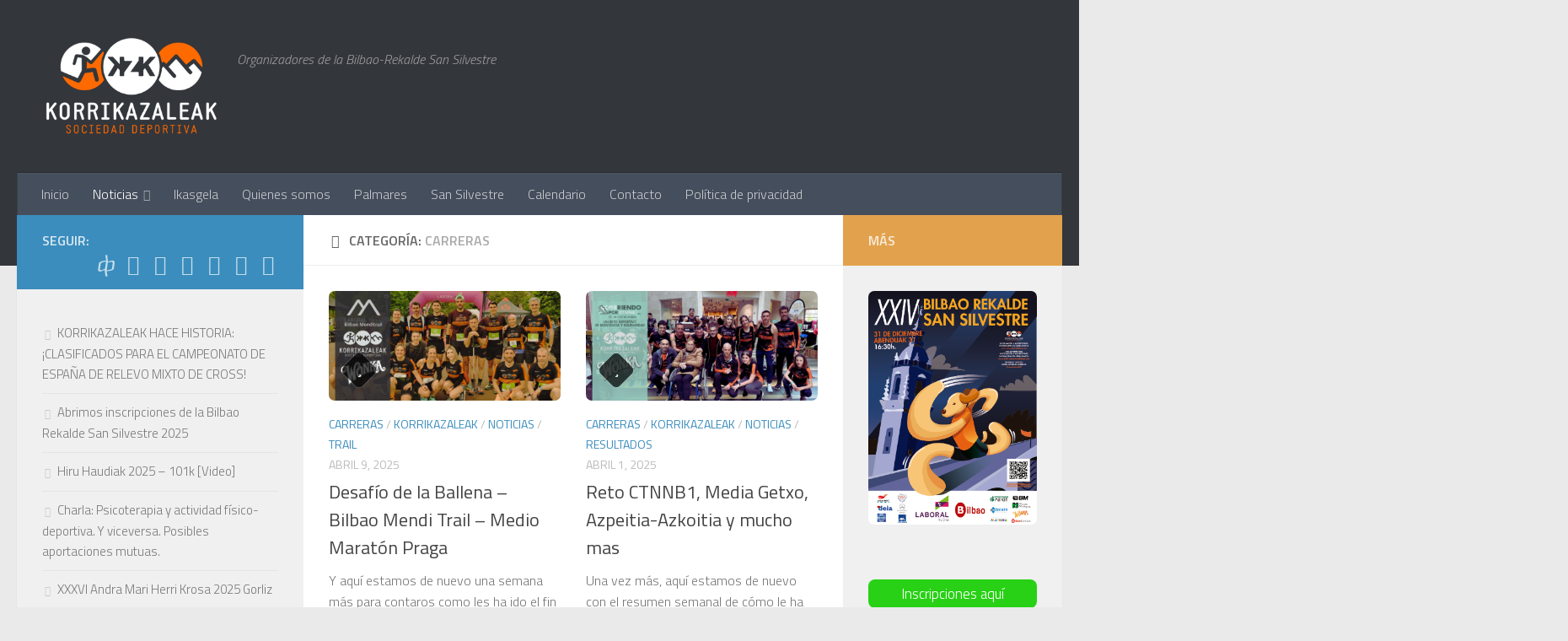

--- FILE ---
content_type: text/html; charset=UTF-8
request_url: https://www.korrikazaleak.com/category/s2-noticias/c6-carreras/page/2/
body_size: 19921
content:
<!DOCTYPE html>
<html class="no-js" lang="es">
<head>
  <meta charset="UTF-8">
  <meta name="viewport" content="width=device-width, initial-scale=1.0">
  <link rel="profile" href="https://gmpg.org/xfn/11" />
  <link rel="pingback" href="https://www.korrikazaleak.com/xmlrpc.php">

  <style id="jetpack-boost-critical-css">@media all{.su-button{display:inline-block!important;text-align:center;text-decoration:none!important;box-sizing:content-box!important}.su-button-wide{display:block!important;margin:1em 0}.su-button-center{text-align:center}.su-button span{display:block!important;text-decoration:none!important;box-sizing:content-box!important}@media screen and (max-width:768px){.su-button span{padding-top:.25em!important;padding-bottom:.25em!important;line-height:1.2!important}}.su-button-style-soft span{background:0-20px url(https://www.korrikazaleak.com/wp-content/plugins/shortcodes-ultimate/includes/images/styles/style-soft.png) repeat-x}}@media all{.wp-block-image img{box-sizing:border-box;height:auto;max-width:100%;vertical-align:bottom}.wp-block-image .aligncenter{display:table}.wp-block-image .aligncenter{margin-left:auto;margin-right:auto}.wp-block-image figure{margin:0}.wp-block-latest-posts{box-sizing:border-box}.wp-block-latest-posts.wp-block-latest-posts__list{list-style:none}.wp-block-latest-posts.wp-block-latest-posts__list li{clear:both;overflow-wrap:break-word}:root :where(.wp-block-latest-posts.wp-block-latest-posts__list){padding-left:0}ul{box-sizing:border-box}.wp-block-tag-cloud{box-sizing:border-box}.wp-block-tag-cloud a{display:inline-block;margin-right:5px}.aligncenter{clear:both}.screen-reader-text{border:0;clip-path:inset(50%);height:1px;margin:-1px;overflow:hidden;padding:0;position:absolute;width:1px;word-wrap:normal!important}html :where(img[class*=wp-image-]){height:auto;max-width:100%}:where(figure){margin:0 0 1em}.cdp-cookies-alerta .cdp-cookies-solapa{display:block;position:fixed;z-index:100002;width:120px;text-align:center;font-size:12px;line-height:18px;padding:5px 0;font-family:Helvetica,Arial,sans-serif;-webkit-border-top-left-radius:5px;-moz-border-radius-topleft:5px;border-top-left-radius:5px;-webkit-border-top-right-radius:5px;-moz-border-radius-topright:5px;border-top-right-radius:5px}.cdp-cookies-alerta.cdp-solapa-ocultar .cdp-cookies-solapa{display:none}.cdp-cookies-alerta.cdp-cookies-tema-gris .cdp-cookies-solapa{background-color:#333;color:#ddd}a,article,body,div,figure,form,h1,h2,header,html,i,img,label,li,nav,p,span,time,ul{margin:0;padding:0;border:0;font:inherit;vertical-align:baseline}article,figure,header,nav{display:block}ul{list-style:none}html{-webkit-font-smoothing:antialiased}body{background:#eaeaea;font-size:1rem;line-height:1.5em;color:#666;font-weight:300}a{color:#16cfc1;text-decoration:none}img{max-width:100%;height:auto}.left{float:left}.right{float:right}.aligncenter{margin-left:auto;margin-right:auto}.group:after,.group:before{content:"";display:table}.group:after{clear:both}.group{zoom:1}.fab,.fas{width:1em;text-align:center}button,input,label{font-family:inherit}.sidebar-toggle-arrows,[role=search].search-form label:after{font-family:"Font Awesome 5 Free";text-rendering:auto}.search-form input[type=search],input[type=submit]{margin:0;-moz-box-sizing:border-box;-webkit-box-sizing:border-box;box-sizing:border-box;-webkit-border-radius:0;border-radius:0}input[type=submit]{-moz-appearance:none;-webkit-appearance:none}.search-form input[type=search]{background:#fff;border:2px solid #ddd;color:#777;display:block;max-width:100%;padding:7px 8px}input[type=submit]{background:#16cfc1;color:#fff;padding:10px;font-weight:600;display:inline-block;border:none;-webkit-border-radius:3px;border-radius:3px}[role=search].search-form{display:-webkit-box;display:-ms-flexbox;display:flex}[role=search].search-form label{position:relative;-webkit-box-flex:1;-ms-flex:1;flex:1;margin-right:5px}[role=search].search-form label input{padding-left:26px;line-height:20px;width:100%}[role=search].search-form input[type=submit]{line-height:15px}[role=search].search-form label:after{color:#ccc;line-height:1.714em;font-size:.875em;content:"";position:absolute;left:10px;top:8px;font-weight:900;-moz-osx-font-smoothing:grayscale;-webkit-font-smoothing:antialiased;font-style:normal;font-variant:normal}.entry{font-size:1.125em;line-height:1.6em}.entry p{margin-bottom:1em}.sidebar-toggle-arrows{font-weight:900;-moz-osx-font-smoothing:grayscale;-webkit-font-smoothing:antialiased;font-variant:normal}h1,h2{color:#444;font-weight:600;-ms-word-wrap:break-word;word-wrap:break-word}.screen-reader-text{position:absolute;width:1px;height:1px;padding:0;margin:-1px;overflow:hidden;clip:rect(0,0,0,0);border:0}.screen-reader-text.skip-link{background-color:#f1f1f1;box-shadow:0 0 2px 2px rgba(0,0,0,.6);color:#21759b;font-weight:700;height:auto;width:auto;left:5px;line-height:normal;padding:15px 23px 14px;text-decoration:none;top:5px}.content,.main,.main-inner{position:relative}#wrapper{height:100%}.container{padding:0 20px}.container-inner{max-width:1380px;width:100%;margin:0 auto}.main{background-color:#fff!important;width:100%}.main-inner{z-index:1;min-height:600px}.content{width:100%}.hu-pad{padding:30px 30px 20px}.container-inner>.main::after,.container-inner>.main::before{background-color:#f0f0f0;position:absolute;top:0;bottom:0;content:"";display:block;z-index:0}.col-3cm .container-inner>.main::before{left:0;padding-left:340px}.col-3cm .container-inner>.main::after{right:0;padding-right:260px}.col-3cm .main-inner{padding-left:340px;padding-right:260px}.col-3cm .sidebar.s1{float:left;margin-left:-340px}.col-3cm .sidebar.s2{float:right;margin-right:-260px;position:relative;right:-100%}.col-3cm .content{float:right}.col-3cm{overflow-x:hidden}.sidebar{padding-bottom:20px;position:relative;z-index:2;-webkit-transform:translate3d(0,0,0);-moz-transform:translate3d(0,0,0);-o-transform:translate3d(0,0,0);transform:translate3d(0,0,0)}.sidebar .sidebar-content,.sidebar .sidebar-toggle{-webkit-transform:translate3d(0,0,0);-moz-transform:translate3d(0,0,0);-o-transform:translate3d(0,0,0);transform:translate3d(0,0,0);background:#f0f0f0}.sidebar-top{padding:15px 30px}.sidebar-top p{float:left;color:#fff;color:rgba(255,255,255,.8);font-size:1rem;font-weight:600;text-transform:uppercase;line-height:1.5rem;padding:3px 0}.sidebar-toggle{display:none;text-align:center;width:100%;height:60px;-webkit-box-shadow:inset 0-1px 0 rgba(255,255,255,.1);box-shadow:inset 0-1px 0 rgba(255,255,255,.1);border:none;padding:0}.sidebar-toggle i{font-size:30px;color:#fff;padding:15px 0}.sidebar-toggle-arrows{opacity:0;font-style:normal;position:relative}.site-description{font-style:italic}.collapsed .sidebar-toggle-arrows{opacity:1}.sidebar[data-position=right] .sidebar-toggle-arrows:before{content:""}.sidebar[data-position=left] .sidebar-toggle-arrows:before{content:""}.sidebar.s1{width:340px;z-index:2}.sidebar.s1 .sidebar-toggle,.sidebar.s1 .sidebar-top{background:#16cfc1}@media only screen and (min-width:479px) and (max-width:960px){.sidebar.s1 .sidebar-top{background:0 0!important;border-bottom:1px solid #ddd}.sidebar.s1 .sidebar-top p{color:#666}.sidebar.s1 .sidebar-top .social-links .social-tooltip{color:#666!important}}.sidebar.s2{width:260px;z-index:1}.sidebar.s2 .sidebar-toggle,.sidebar.s2 .sidebar-top{background:#efb93f}@media only screen and (min-width:479px) and (max-width:1200px){.sidebar.s2 .sidebar-top{background:0 0!important;border-bottom:1px solid #ddd}.sidebar.s2 .sidebar-top p{color:#666}}.social-links{float:right;position:relative;padding-top:2px;font-size:1rem;line-height:1.5rem}.social-links li{display:inline-block;margin-left:8px;line-height:1em}.social-links li a{display:block!important;position:relative;text-align:center}.social-links .social-tooltip{color:#fff;color:rgba(255,255,255,.7);font-size:1.5rem;display:inline;position:relative;z-index:98}.notebox{background:#f0f0f0;position:relative;padding:12px 15px;color:#888;margin-bottom:30px}.notebox:after,.notebox:before{display:inline-block;position:absolute;content:""}.notebox:before{border-left:8px solid transparent;border-right:8px solid transparent;border-bottom:8px solid #f1f1f1;top:-8px;left:13px}.notebox:after{border-left:6px solid transparent;border-right:6px solid transparent;border-bottom:6px solid #f1f1f1;top:-5px;left:15px}.pagination{margin-bottom:15px}.nav li>a:after,.nav>li>a:after{font-weight:900;font-style:normal;font-family:"Font Awesome 5 Free";-moz-osx-font-smoothing:grayscale;-webkit-font-smoothing:antialiased;font-variant:normal}.thumb-icon{background:rgba(0,0,0,.7);color:#fff;text-align:center;display:block;width:32px;height:32px;position:absolute;bottom:20px;left:20px;-webkit-border-radius:6px;border-radius:6px;-webkit-box-shadow:0 0 2px rgba(255,255,255,.4);box-shadow:0 0 2px rgba(255,255,255,.4);-webkit-transform:rotate(45deg);-moz-transform:rotate(45deg);-ms-transform:rotate(45deg);-o-transform:rotate(45deg);transform:rotate(45deg)}.thumb-icon i{font-size:16px;padding:8px 0;width:17px;-webkit-transform:rotate(-45deg);-moz-transform:rotate(-45deg);-ms-transform:rotate(-45deg);-o-transform:rotate(-45deg);transform:rotate(-45deg)}.nav-container{background:#888;z-index:99;position:relative}.ham__navbar-toggler-two{float:right;z-index:10001;margin:0;text-align:center}.nav-text{display:none;position:absolute;right:52px;font-size:1em;line-height:1.5em;padding:13px 20px}.nav li>a:after,.nav>li>a:after{display:inline-block;text-rendering:auto}.ham__navbar-toggler-two{display:none;height:50px;width:50px;position:relative;border:none;background:0 0;vertical-align:middle;border-radius:0;padding:0}.ham__navbar-toggler-two .ham__navbar-span-wrapper{padding:0 20px;height:12px;margin:19px 5px;position:relative;display:block}.ham__navbar-toggler-two .line{display:block;background:#fff;width:20px;height:1.5px;position:absolute;left:10px;-webkit-border-radius:5px;-webkit-background-clip:padding-box;-moz-border-radius:5px;-moz-background-clip:padding;border-radius:5px;background-clip:padding-box;backface-visibility:hidden}.ham__navbar-toggler-two .line.line-1{top:0}.ham__navbar-toggler-two .line.line-2{top:50%}.ham__navbar-toggler-two .line.line-3{top:100%}@media only screen and (min-width:720px){.nav,.nav>li{position:relative}.nav ul{background:#777}#header .nav-container .nav{display:block!important}.nav-wrap{height:auto!important}.nav{font-size:0}.nav li a{color:#ccc;display:block;line-height:1.25rem}.nav li>a:after{content:"";float:right;opacity:.5}.nav>li>a:after{content:"";float:none;margin-left:6px;font-size:.875em;line-height:1.2em}.nav li>a:only-child:after{content:"";margin:0}.nav>li{font-size:1rem;border-right:1px solid #999;display:inline-block}.nav>li>a{padding:15px 14px}.nav li.current-menu-ancestor>a,.nav li.current-menu-item>a{color:#fff}.nav ul{display:none;position:absolute;left:0;top:50px;width:180px;padding:10px 0;z-index:2;-webkit-transform:translateZ(0);-webkit-box-shadow:0 2px 2px rgba(0,0,0,.15);box-shadow:0 2px 2px rgba(0,0,0,.15)}.nav ul li{font-size:.875rem;position:relative;display:block;padding:0}.nav ul li a{padding:10px 20px}.nav ul li:last-child{border-bottom:0!important}}@media only screen and (max-width:719px){.nav,.nav-wrap{float:left;width:100%}.nav-wrap{position:relative}#header .nav-container .nav{display:none}.ham__navbar-toggler-two,.nav li a,.nav ul,.nav-text{display:block}.nav{font-weight:400}.nav-container{text-transform:none}.nav-wrap{overflow:hidden}.nav li a{line-height:1.6em;padding:8px 13px}.nav>li{font-size:.9375em}.nav li.current-menu-item>a{color:#fff}.nav ul a{padding-left:37px}.nav ul li{font-size:.85rem;font-weight:300}.nav ul li a{padding-top:6px;padding-bottom:6px}}#header,#header .container-inner{position:relative}#header{background:#454e5c;padding-bottom:60px}#header .hu-pad{padding-top:30px;padding-bottom:30px}.mobile-title-logo-in-header{display:none}.site-title{font-size:2.625em;font-weight:600;letter-spacing:-.5px;float:left;line-height:1.4285em;padding:10px 0}.site-title a{display:block;color:#fff;max-width:100%}.site-title a img{display:block;max-width:100%;max-height:60px;height:auto;padding:0;margin:0 auto;-webkit-border-radius:0;border-radius:0;width:auto}.site-description{font-size:1em;color:#fff;color:rgba(255,255,255,.5);float:left;margin-left:20px;line-height:60px;padding:10px 0}#header #nav-mobile{background-color:#454e5c}#nav-header.nav-container{background:#454e5c;z-index:97;-webkit-box-shadow:inset 0 1px 0 rgba(255,255,255,.05),0-1px 0 rgba(0,0,0,.2),inset 1px 0 0 rgba(0,0,0,.2),inset -1px 0 0 rgba(0,0,0,.2);box-shadow:inset 0 1px 0 rgba(255,255,255,.05),0-1px 0 rgba(0,0,0,.2),inset 1px 0 0 rgba(0,0,0,.2),inset -1px 0 0 rgba(0,0,0,.2)}#nav-header .container{padding:0 15px}#nav-header .nav-text{color:#fff;color:rgba(255,255,255,.7)}.mobile-menu{display:none}.mobile-menu .mobile-search{-moz-box-sizing:border-box;-webkit-box-sizing:border-box;box-sizing:border-box;padding:6px 14px 15px}@media only screen and (min-width:720px){.nav ul.sub-menu{display:none}#nav-header .nav li a{color:#fff;color:rgba(255,255,255,.7)}#nav-header .nav>li{border-right:none}#nav-header .nav li.current-menu-ancestor>a,#nav-header .nav li.current-menu-item>a{color:#fff}#nav-header .nav ul{background:url(https://www.korrikazaleak.com/wp-content/themes/hueman/assets/front/img/opacity-10.png) #454e5c}#nav-header .nav ul li{box-shadow:0 1px 0 rgba(255,255,255,.06);-webkit-box-shadow:0 1px 0 rgba(255,255,255,.06)}#nav-header .nav ul li:last-child{box-shadow:none;-webkit-box-shadow:none}}@media only screen and (max-width:719px){#header{z-index:9999}#header .logo-tagline-group{display:none}#nav-header.nav-container{border-left:0;border-right:0}#nav-header .container{padding:0}#nav-header .nav{padding-bottom:20px}#header .nav-container .nav li a{color:#fff;color:rgba(255,255,255,.9);border-top:1px solid rgba(255,255,255,.06)}#header .nav-container .nav li.current-menu-item>a{text-decoration:underline;background:rgba(0,0,0,.15);color:#fff}.mobile-menu{display:block}.desktop-menu{display:none}.header-mobile-sticky .mobile-sticky{position:fixed;width:100%}.header-mobile-sticky #header{min-height:50px}}@media only screen and (max-width:719px){#header .mobile-title-logo-in-header{display:block;float:left;height:50px;line-height:50px;width:75vw;position:relative}#header .mobile-title-logo-in-header .site-title{height:100%;width:auto;z-index:3;overflow:hidden;left:13px;position:relative;max-width:72vw;line-height:inherit;padding:0}#header .mobile-title-logo-in-header .site-title a img{max-height:45px;max-width:75%;margin:inherit}#header .mobile-title-logo-in-header .site-title a{font-size:.6em;text-align:left;white-space:nowrap;overflow:hidden;text-overflow:ellipsis;vertical-align:middle;display:inline-block;top:50%;-webkit-transform:translateY(-50%);-moz-transform:translateY(-50%);-o-transform:translateY(-50%);transform:translateY(-50%);position:absolute;color:#fff}}#page{padding-bottom:60px;margin-top:-60px}#page .container-inner{background:#fff;-webkit-box-shadow:0 1px 1px rgba(0,0,0,.1);box-shadow:0 1px 1px rgba(0,0,0,.1)}.content .post{position:relative}.archive .post{margin-bottom:40px}.post-list{margin-right:-30px}.post-list .post-row{margin-left:-30px;padding-left:30px;float:left;width:100%;border-bottom:1px solid #eee;margin-bottom:30px;position:relative}.post-list .post-row:last-child{border:none;margin-bottom:0}.post-list .grid-item,.post-list .post{width:50%;float:left}.post-list .post-inner{margin-right:30px}.post-hover,.post-hover .post-thumbnail{backface-visibility:hidden;transform-style:preserve-3d}.post-thumbnail{width:100%;position:relative;margin-bottom:1em}.post-thumbnail img{display:block;width:100%;height:auto}.post-meta{text-transform:uppercase;font-size:.875em;font-weight:400;color:#bbb;margin-bottom:.3em}.post-meta .post-category{float:left;margin-right:6px}.post-meta .post-date{float:left}.post-title{color:#444;margin-bottom:10px;font-size:1.375em;font-weight:400;line-height:1.5em;-ms-word-wrap:break-word;word-wrap:break-word}.post-title a{color:#444}.entry.excerpt{font-size:1em;color:#767676}.entry.excerpt p{margin-bottom:0}.post-byline{font-size:.875em;font-weight:400;color:#aaa;text-transform:uppercase;margin-bottom:1em}.page-title{background:#fff;position:relative;padding-top:18px;padding-bottom:17px;border-bottom:1px solid #eee;color:#666;font-size:1em;font-weight:600;text-transform:uppercase;line-height:1.5rem}.page-title span{color:#aaa}.page-title i{margin-right:8px}.page-title h1{color:#666}.content .post{overflow:visible}.widget{font-size:.9375em}.widget{color:#777;overflow:hidden}.widget a{color:#777}.sidebar .widget{padding:30px 30px 20px}.widget>ul li a:before,.widget>ul li:before{font-family:"Font Awesome 5 Free";font-weight:900;-moz-osx-font-smoothing:grayscale;-webkit-font-smoothing:antialiased;font-style:normal;font-variant:normal;text-rendering:auto;font-size:12px;margin-right:6px;color:#ccc;display:inline-block!important;width:1em;text-align:center}.widget_recent_entries ul>li a:before{content:""}.widget_recent_entries ul li{padding:10px 0;border-bottom:1px solid #e4e4e4}.widget_recent_entries ul li{color:#999}svg.hu-svg-placeholder{fill:none;stroke:#eee;stroke-width:50px;opacity:0;position:absolute;z-index:1;width:100%;height:50%;top:25%}#wrapper,.container-inner{min-width:320px}@media only screen and (min-width:480px) and (max-width:1200px){.container{padding:0 10px}.s2.collapsed{width:50px;-webkit-box-shadow:none!important;-moz-box-shadow:none!important;box-shadow:none!important}.s2.collapsed .sidebar-content{display:none;float:left;width:100%}.sidebar.s2 .sidebar-toggle{display:block}.s2.collapsed .sidebar-content{opacity:0}.col-3cm .container-inner>.main::after,.col-3cm .main-inner{padding-right:50px}.col-3cm .s2.collapsed{margin-right:-50px}}@media only screen and (min-width:480px) and (max-width:960px){.col-3cm .container-inner>.main::before,.col-3cm .main-inner{padding-left:50px}.s1.collapsed{width:50px;-webkit-box-shadow:none!important;-moz-box-shadow:none!important;box-shadow:none!important}.s1.collapsed .sidebar-content{opacity:0;display:none;float:left;width:100%}.sidebar.s1 .sidebar-toggle{display:block}.col-3cm .s1.collapsed{margin-left:-50px}.col-3cm .s2.collapsed{margin-right:-50px}}@media only screen and (max-width:719px){.site-description{display:none}.container{padding:0}.page-title.hu-pad{padding-top:12px;padding-bottom:12px}.sidebar-toggle{height:50px}.sidebar-toggle i{padding:10px 0}.hu-pad{padding:20px 20px 10px}#header .hu-pad{padding-top:0}#header,#header .hu-pad{padding-bottom:0}.notebox{margin-bottom:20px}.entry{font-size:.9375em}.site-title{padding:30px 0;width:100%;float:none;line-height:1.19em;font-size:2.2em}.site-title a{text-align:center}.post-list,.post-list .post-inner{margin-right:0}#page{margin-top:0;padding-bottom:10px}.pagination{margin-bottom:30px}.page-title{font-size:.875em}.post-list{margin-left:0}.post-list .post{width:100%}.post-list .post-row{margin-left:0;padding-left:0;margin-bottom:0;border:0}.post-byline{font-size:.8125em}}@media only screen and (max-width:479px){.content,.sidebar[class*=s]{width:100%;float:none;margin-right:0!important;margin-left:0!important}.sidebar[class*=s]{background:#f0f0f0;display:block;float:none}.main,.main-inner{background-image:none!important;padding:0!important}.sidebar.s2{right:0!important;left:0!important}.container-inner>.main::after,.container-inner>.main::before{display:none}.hu-pad{padding:15px 15px 5px}.sidebar .widget,.sidebar-top{padding-left:15px!important;padding-right:15px!important}.notebox{margin-bottom:15px}.site-title{font-size:2em}}.fab{font-weight:400}.fab,.fas{-moz-osx-font-smoothing:grayscale;-webkit-font-smoothing:antialiased;display:inline-block;font-style:normal;font-variant:normal;text-rendering:auto;line-height:1}.fa-facebook:before{content:""}.fa-folder-open:before{content:""}.fa-instagram:before{content:""}.fa-rss:before{content:""}.fa-star:before{content:""}.fa-strava:before{content:""}.fa-twitter:before{content:""}.fa-whatsapp:before{content:""}.fa-youtube:before{content:""}@font-face{font-family:"Font Awesome 5 Brands";font-style:normal;font-weight:400;font-display:block}.fab{font-family:"Font Awesome 5 Brands"}.fas{font-family:"Font Awesome 5 Free"}@font-face{font-family:"Font Awesome 5 Free";font-style:normal;font-weight:400;font-display:block}@font-face{font-family:"Font Awesome 5 Free";font-style:normal;font-weight:900;font-display:block}.fas{font-weight:900}}</style><title>Carreras &#8211; Página 2 &#8211; A.D. Korrikazaleak</title>
<meta name='robots' content='max-image-preview:large' />
	<style>img:is([sizes="auto" i], [sizes^="auto," i]) { contain-intrinsic-size: 3000px 1500px }</style>
	
<link rel='dns-prefetch' href='//stats.wp.com' />
<link rel='preconnect' href='//i0.wp.com' />
<link rel="alternate" type="application/rss+xml" title="A.D. Korrikazaleak &raquo; Feed" href="https://www.korrikazaleak.com/feed/" />
<link rel="alternate" type="application/rss+xml" title="A.D. Korrikazaleak &raquo; Feed de los comentarios" href="https://www.korrikazaleak.com/comments/feed/" />
<link id="hu-user-gfont" href="//fonts.googleapis.com/css?family=Titillium+Web:400,400italic,300italic,300,600&subset=latin,latin-ext" rel="stylesheet" type="text/css"><link rel="alternate" type="application/rss+xml" title="A.D. Korrikazaleak &raquo; Categoría Carreras del feed" href="https://www.korrikazaleak.com/category/s2-noticias/c6-carreras/feed/" />

<noscript><link rel='stylesheet' id='all-css-28c7df9e737bf0998dd4ad810718ab98' href='https://www.korrikazaleak.com/wp-content/boost-cache/static/34818f3ecc.min.css' type='text/css' media='all' /></noscript><link rel='stylesheet' id='all-css-28c7df9e737bf0998dd4ad810718ab98' href='https://www.korrikazaleak.com/wp-content/boost-cache/static/34818f3ecc.min.css' type='text/css' media="not all" data-media="all" onload="this.media=this.dataset.media; delete this.dataset.media; this.removeAttribute( 'onload' );" />
<style id='hueman-main-style-inline-css'>
body { font-family:'Titillium Web', Arial, sans-serif;font-size:1.00rem }@media only screen and (min-width: 720px) {
        .nav > li { font-size:1.00rem; }
      }::selection { background-color: #3b8dbd; }
::-moz-selection { background-color: #3b8dbd; }a,a>span.hu-external::after,.themeform label .required,#flexslider-featured .flex-direction-nav .flex-next:hover,#flexslider-featured .flex-direction-nav .flex-prev:hover,.post-hover:hover .post-title a,.post-title a:hover,.sidebar.s1 .post-nav li a:hover i,.content .post-nav li a:hover i,.post-related a:hover,.sidebar.s1 .widget_rss ul li a,#footer .widget_rss ul li a,.sidebar.s1 .widget_calendar a,#footer .widget_calendar a,.sidebar.s1 .alx-tab .tab-item-category a,.sidebar.s1 .alx-posts .post-item-category a,.sidebar.s1 .alx-tab li:hover .tab-item-title a,.sidebar.s1 .alx-tab li:hover .tab-item-comment a,.sidebar.s1 .alx-posts li:hover .post-item-title a,#footer .alx-tab .tab-item-category a,#footer .alx-posts .post-item-category a,#footer .alx-tab li:hover .tab-item-title a,#footer .alx-tab li:hover .tab-item-comment a,#footer .alx-posts li:hover .post-item-title a,.comment-tabs li.active a,.comment-awaiting-moderation,.child-menu a:hover,.child-menu .current_page_item > a,.wp-pagenavi a{ color: #3b8dbd; }input[type="submit"],.themeform button[type="submit"],.sidebar.s1 .sidebar-top,.sidebar.s1 .sidebar-toggle,#flexslider-featured .flex-control-nav li a.flex-active,.post-tags a:hover,.sidebar.s1 .widget_calendar caption,#footer .widget_calendar caption,.author-bio .bio-avatar:after,.commentlist li.bypostauthor > .comment-body:after,.commentlist li.comment-author-admin > .comment-body:after{ background-color: #3b8dbd; }.post-format .format-container { border-color: #3b8dbd; }.sidebar.s1 .alx-tabs-nav li.active a,#footer .alx-tabs-nav li.active a,.comment-tabs li.active a,.wp-pagenavi a:hover,.wp-pagenavi a:active,.wp-pagenavi span.current{ border-bottom-color: #3b8dbd!important; }.sidebar.s2 .post-nav li a:hover i,
.sidebar.s2 .widget_rss ul li a,
.sidebar.s2 .widget_calendar a,
.sidebar.s2 .alx-tab .tab-item-category a,
.sidebar.s2 .alx-posts .post-item-category a,
.sidebar.s2 .alx-tab li:hover .tab-item-title a,
.sidebar.s2 .alx-tab li:hover .tab-item-comment a,
.sidebar.s2 .alx-posts li:hover .post-item-title a { color: #e2a24d; }
.sidebar.s2 .sidebar-top,.sidebar.s2 .sidebar-toggle,.post-comments,.jp-play-bar,.jp-volume-bar-value,.sidebar.s2 .widget_calendar caption{ background-color: #e2a24d; }.sidebar.s2 .alx-tabs-nav li.active a { border-bottom-color: #e2a24d; }
.post-comments::before { border-right-color: #e2a24d; }
      .search-expand,
              #nav-topbar.nav-container { background-color: #26272b}@media only screen and (min-width: 720px) {
                #nav-topbar .nav ul { background-color: #26272b; }
              }.is-scrolled #header .nav-container.desktop-sticky,
              .is-scrolled #header .search-expand { background-color: #26272b; background-color: rgba(38,39,43,0.90) }.is-scrolled .topbar-transparent #nav-topbar.desktop-sticky .nav ul { background-color: #26272b; background-color: rgba(38,39,43,0.95) }#header { background-color: #33363b; }
@media only screen and (min-width: 720px) {
  #nav-header .nav ul { background-color: #33363b; }
}
        .is-scrolled #header #nav-mobile { background-color: #454e5c; background-color: rgba(69,78,92,0.90) }#nav-header.nav-container, #main-header-search .search-expand { background-color: ; }
@media only screen and (min-width: 720px) {
  #nav-header .nav ul { background-color: ; }
}
        .site-title a img { max-height: 125px; }img { -webkit-border-radius: 7px; border-radius: 7px; }body { background-color: #eaeaea; }
</style>
<style id='wp-emoji-styles-inline-css'>

	img.wp-smiley, img.emoji {
		display: inline !important;
		border: none !important;
		box-shadow: none !important;
		height: 1em !important;
		width: 1em !important;
		margin: 0 0.07em !important;
		vertical-align: -0.1em !important;
		background: none !important;
		padding: 0 !important;
	}
</style>
<style id='classic-theme-styles-inline-css'>
/*! This file is auto-generated */
.wp-block-button__link{color:#fff;background-color:#32373c;border-radius:9999px;box-shadow:none;text-decoration:none;padding:calc(.667em + 2px) calc(1.333em + 2px);font-size:1.125em}.wp-block-file__button{background:#32373c;color:#fff;text-decoration:none}
</style>
<style id='jetpack-sharing-buttons-style-inline-css'>
.jetpack-sharing-buttons__services-list{display:flex;flex-direction:row;flex-wrap:wrap;gap:0;list-style-type:none;margin:5px;padding:0}.jetpack-sharing-buttons__services-list.has-small-icon-size{font-size:12px}.jetpack-sharing-buttons__services-list.has-normal-icon-size{font-size:16px}.jetpack-sharing-buttons__services-list.has-large-icon-size{font-size:24px}.jetpack-sharing-buttons__services-list.has-huge-icon-size{font-size:36px}@media print{.jetpack-sharing-buttons__services-list{display:none!important}}.editor-styles-wrapper .wp-block-jetpack-sharing-buttons{gap:0;padding-inline-start:0}ul.jetpack-sharing-buttons__services-list.has-background{padding:1.25em 2.375em}
</style>
<style id='global-styles-inline-css'>
:root{--wp--preset--aspect-ratio--square: 1;--wp--preset--aspect-ratio--4-3: 4/3;--wp--preset--aspect-ratio--3-4: 3/4;--wp--preset--aspect-ratio--3-2: 3/2;--wp--preset--aspect-ratio--2-3: 2/3;--wp--preset--aspect-ratio--16-9: 16/9;--wp--preset--aspect-ratio--9-16: 9/16;--wp--preset--color--black: #000000;--wp--preset--color--cyan-bluish-gray: #abb8c3;--wp--preset--color--white: #ffffff;--wp--preset--color--pale-pink: #f78da7;--wp--preset--color--vivid-red: #cf2e2e;--wp--preset--color--luminous-vivid-orange: #ff6900;--wp--preset--color--luminous-vivid-amber: #fcb900;--wp--preset--color--light-green-cyan: #7bdcb5;--wp--preset--color--vivid-green-cyan: #00d084;--wp--preset--color--pale-cyan-blue: #8ed1fc;--wp--preset--color--vivid-cyan-blue: #0693e3;--wp--preset--color--vivid-purple: #9b51e0;--wp--preset--gradient--vivid-cyan-blue-to-vivid-purple: linear-gradient(135deg,rgba(6,147,227,1) 0%,rgb(155,81,224) 100%);--wp--preset--gradient--light-green-cyan-to-vivid-green-cyan: linear-gradient(135deg,rgb(122,220,180) 0%,rgb(0,208,130) 100%);--wp--preset--gradient--luminous-vivid-amber-to-luminous-vivid-orange: linear-gradient(135deg,rgba(252,185,0,1) 0%,rgba(255,105,0,1) 100%);--wp--preset--gradient--luminous-vivid-orange-to-vivid-red: linear-gradient(135deg,rgba(255,105,0,1) 0%,rgb(207,46,46) 100%);--wp--preset--gradient--very-light-gray-to-cyan-bluish-gray: linear-gradient(135deg,rgb(238,238,238) 0%,rgb(169,184,195) 100%);--wp--preset--gradient--cool-to-warm-spectrum: linear-gradient(135deg,rgb(74,234,220) 0%,rgb(151,120,209) 20%,rgb(207,42,186) 40%,rgb(238,44,130) 60%,rgb(251,105,98) 80%,rgb(254,248,76) 100%);--wp--preset--gradient--blush-light-purple: linear-gradient(135deg,rgb(255,206,236) 0%,rgb(152,150,240) 100%);--wp--preset--gradient--blush-bordeaux: linear-gradient(135deg,rgb(254,205,165) 0%,rgb(254,45,45) 50%,rgb(107,0,62) 100%);--wp--preset--gradient--luminous-dusk: linear-gradient(135deg,rgb(255,203,112) 0%,rgb(199,81,192) 50%,rgb(65,88,208) 100%);--wp--preset--gradient--pale-ocean: linear-gradient(135deg,rgb(255,245,203) 0%,rgb(182,227,212) 50%,rgb(51,167,181) 100%);--wp--preset--gradient--electric-grass: linear-gradient(135deg,rgb(202,248,128) 0%,rgb(113,206,126) 100%);--wp--preset--gradient--midnight: linear-gradient(135deg,rgb(2,3,129) 0%,rgb(40,116,252) 100%);--wp--preset--font-size--small: 13px;--wp--preset--font-size--medium: 20px;--wp--preset--font-size--large: 36px;--wp--preset--font-size--x-large: 42px;--wp--preset--spacing--20: 0.44rem;--wp--preset--spacing--30: 0.67rem;--wp--preset--spacing--40: 1rem;--wp--preset--spacing--50: 1.5rem;--wp--preset--spacing--60: 2.25rem;--wp--preset--spacing--70: 3.38rem;--wp--preset--spacing--80: 5.06rem;--wp--preset--shadow--natural: 6px 6px 9px rgba(0, 0, 0, 0.2);--wp--preset--shadow--deep: 12px 12px 50px rgba(0, 0, 0, 0.4);--wp--preset--shadow--sharp: 6px 6px 0px rgba(0, 0, 0, 0.2);--wp--preset--shadow--outlined: 6px 6px 0px -3px rgba(255, 255, 255, 1), 6px 6px rgba(0, 0, 0, 1);--wp--preset--shadow--crisp: 6px 6px 0px rgba(0, 0, 0, 1);}:where(.is-layout-flex){gap: 0.5em;}:where(.is-layout-grid){gap: 0.5em;}body .is-layout-flex{display: flex;}.is-layout-flex{flex-wrap: wrap;align-items: center;}.is-layout-flex > :is(*, div){margin: 0;}body .is-layout-grid{display: grid;}.is-layout-grid > :is(*, div){margin: 0;}:where(.wp-block-columns.is-layout-flex){gap: 2em;}:where(.wp-block-columns.is-layout-grid){gap: 2em;}:where(.wp-block-post-template.is-layout-flex){gap: 1.25em;}:where(.wp-block-post-template.is-layout-grid){gap: 1.25em;}.has-black-color{color: var(--wp--preset--color--black) !important;}.has-cyan-bluish-gray-color{color: var(--wp--preset--color--cyan-bluish-gray) !important;}.has-white-color{color: var(--wp--preset--color--white) !important;}.has-pale-pink-color{color: var(--wp--preset--color--pale-pink) !important;}.has-vivid-red-color{color: var(--wp--preset--color--vivid-red) !important;}.has-luminous-vivid-orange-color{color: var(--wp--preset--color--luminous-vivid-orange) !important;}.has-luminous-vivid-amber-color{color: var(--wp--preset--color--luminous-vivid-amber) !important;}.has-light-green-cyan-color{color: var(--wp--preset--color--light-green-cyan) !important;}.has-vivid-green-cyan-color{color: var(--wp--preset--color--vivid-green-cyan) !important;}.has-pale-cyan-blue-color{color: var(--wp--preset--color--pale-cyan-blue) !important;}.has-vivid-cyan-blue-color{color: var(--wp--preset--color--vivid-cyan-blue) !important;}.has-vivid-purple-color{color: var(--wp--preset--color--vivid-purple) !important;}.has-black-background-color{background-color: var(--wp--preset--color--black) !important;}.has-cyan-bluish-gray-background-color{background-color: var(--wp--preset--color--cyan-bluish-gray) !important;}.has-white-background-color{background-color: var(--wp--preset--color--white) !important;}.has-pale-pink-background-color{background-color: var(--wp--preset--color--pale-pink) !important;}.has-vivid-red-background-color{background-color: var(--wp--preset--color--vivid-red) !important;}.has-luminous-vivid-orange-background-color{background-color: var(--wp--preset--color--luminous-vivid-orange) !important;}.has-luminous-vivid-amber-background-color{background-color: var(--wp--preset--color--luminous-vivid-amber) !important;}.has-light-green-cyan-background-color{background-color: var(--wp--preset--color--light-green-cyan) !important;}.has-vivid-green-cyan-background-color{background-color: var(--wp--preset--color--vivid-green-cyan) !important;}.has-pale-cyan-blue-background-color{background-color: var(--wp--preset--color--pale-cyan-blue) !important;}.has-vivid-cyan-blue-background-color{background-color: var(--wp--preset--color--vivid-cyan-blue) !important;}.has-vivid-purple-background-color{background-color: var(--wp--preset--color--vivid-purple) !important;}.has-black-border-color{border-color: var(--wp--preset--color--black) !important;}.has-cyan-bluish-gray-border-color{border-color: var(--wp--preset--color--cyan-bluish-gray) !important;}.has-white-border-color{border-color: var(--wp--preset--color--white) !important;}.has-pale-pink-border-color{border-color: var(--wp--preset--color--pale-pink) !important;}.has-vivid-red-border-color{border-color: var(--wp--preset--color--vivid-red) !important;}.has-luminous-vivid-orange-border-color{border-color: var(--wp--preset--color--luminous-vivid-orange) !important;}.has-luminous-vivid-amber-border-color{border-color: var(--wp--preset--color--luminous-vivid-amber) !important;}.has-light-green-cyan-border-color{border-color: var(--wp--preset--color--light-green-cyan) !important;}.has-vivid-green-cyan-border-color{border-color: var(--wp--preset--color--vivid-green-cyan) !important;}.has-pale-cyan-blue-border-color{border-color: var(--wp--preset--color--pale-cyan-blue) !important;}.has-vivid-cyan-blue-border-color{border-color: var(--wp--preset--color--vivid-cyan-blue) !important;}.has-vivid-purple-border-color{border-color: var(--wp--preset--color--vivid-purple) !important;}.has-vivid-cyan-blue-to-vivid-purple-gradient-background{background: var(--wp--preset--gradient--vivid-cyan-blue-to-vivid-purple) !important;}.has-light-green-cyan-to-vivid-green-cyan-gradient-background{background: var(--wp--preset--gradient--light-green-cyan-to-vivid-green-cyan) !important;}.has-luminous-vivid-amber-to-luminous-vivid-orange-gradient-background{background: var(--wp--preset--gradient--luminous-vivid-amber-to-luminous-vivid-orange) !important;}.has-luminous-vivid-orange-to-vivid-red-gradient-background{background: var(--wp--preset--gradient--luminous-vivid-orange-to-vivid-red) !important;}.has-very-light-gray-to-cyan-bluish-gray-gradient-background{background: var(--wp--preset--gradient--very-light-gray-to-cyan-bluish-gray) !important;}.has-cool-to-warm-spectrum-gradient-background{background: var(--wp--preset--gradient--cool-to-warm-spectrum) !important;}.has-blush-light-purple-gradient-background{background: var(--wp--preset--gradient--blush-light-purple) !important;}.has-blush-bordeaux-gradient-background{background: var(--wp--preset--gradient--blush-bordeaux) !important;}.has-luminous-dusk-gradient-background{background: var(--wp--preset--gradient--luminous-dusk) !important;}.has-pale-ocean-gradient-background{background: var(--wp--preset--gradient--pale-ocean) !important;}.has-electric-grass-gradient-background{background: var(--wp--preset--gradient--electric-grass) !important;}.has-midnight-gradient-background{background: var(--wp--preset--gradient--midnight) !important;}.has-small-font-size{font-size: var(--wp--preset--font-size--small) !important;}.has-medium-font-size{font-size: var(--wp--preset--font-size--medium) !important;}.has-large-font-size{font-size: var(--wp--preset--font-size--large) !important;}.has-x-large-font-size{font-size: var(--wp--preset--font-size--x-large) !important;}
:where(.wp-block-post-template.is-layout-flex){gap: 1.25em;}:where(.wp-block-post-template.is-layout-grid){gap: 1.25em;}
:where(.wp-block-columns.is-layout-flex){gap: 2em;}:where(.wp-block-columns.is-layout-grid){gap: 2em;}
:root :where(.wp-block-pullquote){font-size: 1.5em;line-height: 1.6;}
</style>



<link rel="https://api.w.org/" href="https://www.korrikazaleak.com/wp-json/" /><link rel="alternate" title="JSON" type="application/json" href="https://www.korrikazaleak.com/wp-json/wp/v2/categories/9" /><link rel="EditURI" type="application/rsd+xml" title="RSD" href="https://www.korrikazaleak.com/xmlrpc.php?rsd" />
	<style>img#wpstats{display:none}</style>
		    <link rel="preload" as="font" type="font/woff2" href="https://www.korrikazaleak.com/wp-content/themes/hueman/assets/front/webfonts/fa-brands-400.woff2?v=5.15.2" crossorigin="anonymous"/>
    <link rel="preload" as="font" type="font/woff2" href="https://www.korrikazaleak.com/wp-content/themes/hueman/assets/front/webfonts/fa-regular-400.woff2?v=5.15.2" crossorigin="anonymous"/>
    <link rel="preload" as="font" type="font/woff2" href="https://www.korrikazaleak.com/wp-content/themes/hueman/assets/front/webfonts/fa-solid-900.woff2?v=5.15.2" crossorigin="anonymous"/>
  <!--[if lt IE 9]>
<script data-jetpack-boost="ignore" src="https://www.korrikazaleak.com/wp-content/themes/hueman/assets/front/js/ie/html5shiv-printshiv.min.js"></script>
<script data-jetpack-boost="ignore" src="https://www.korrikazaleak.com/wp-content/themes/hueman/assets/front/js/ie/selectivizr.js"></script>
<![endif]-->

<!-- Jetpack Open Graph Tags -->
<meta property="og:type" content="website" />
<meta property="og:title" content="Carreras &#8211; Página 2 &#8211; A.D. Korrikazaleak" />
<meta property="og:url" content="https://www.korrikazaleak.com/category/s2-noticias/c6-carreras/" />
<meta property="og:site_name" content="A.D. Korrikazaleak" />
<meta property="og:image" content="https://s0.wp.com/i/blank.jpg" />
<meta property="og:image:width" content="200" />
<meta property="og:image:height" content="200" />
<meta property="og:image:alt" content="" />
<meta property="og:locale" content="es_ES" />

<!-- End Jetpack Open Graph Tags -->
</head>

<body data-rsssl=1 class="archive paged category category-c6-carreras category-9 wp-custom-logo wp-embed-responsive paged-2 category-paged-2 wp-theme-hueman col-3cm full-width header-desktop-sticky header-mobile-sticky hueman-3-7-27 chrome">
<div id="wrapper">
  <a class="screen-reader-text skip-link" href="#content">Saltar al contenido</a>
  
  <header id="header" class="top-menu-mobile-on one-mobile-menu top_menu header-ads-desktop  topbar-transparent no-header-img">
        <nav class="nav-container group mobile-menu mobile-sticky no-menu-assigned" id="nav-mobile" data-menu-id="header-1">
  <div class="mobile-title-logo-in-header"><p class="site-title">                  <a class="custom-logo-link" href="https://www.korrikazaleak.com/" rel="home" title="A.D. Korrikazaleak | Inicio"><img src="https://i0.wp.com/www.korrikazaleak.com/wp-content/uploads/2024/10/Logo_KZK_COLOR-blanco_low.png?fit=317%2C188&#038;ssl=1" alt="A.D. Korrikazaleak" width="317" height="188"/></a>                </p></div>
        
                    <!-- <div class="ham__navbar-toggler collapsed" aria-expanded="false">
          <div class="ham__navbar-span-wrapper">
            <span class="ham-toggler-menu__span"></span>
          </div>
        </div> -->
        <button class="ham__navbar-toggler-two collapsed" title="Menu" aria-expanded="false">
          <span class="ham__navbar-span-wrapper">
            <span class="line line-1"></span>
            <span class="line line-2"></span>
            <span class="line line-3"></span>
          </span>
        </button>
            
      <div class="nav-text"></div>
      <div class="nav-wrap container">
                  <ul class="nav container-inner group mobile-search">
                            <li>
                  <form role="search" method="get" class="search-form" action="https://www.korrikazaleak.com/">
				<label>
					<span class="screen-reader-text">Buscar:</span>
					<input type="search" class="search-field" placeholder="Buscar &hellip;" value="" name="s" />
				</label>
				<input type="submit" class="search-submit" value="Buscar" />
			</form>                </li>
                      </ul>
                <ul id="menu-principal" class="nav container-inner group"><li id="menu-item-6678" class="menu-item menu-item-type-custom menu-item-object-custom menu-item-home menu-item-6678"><a href="https://www.korrikazaleak.com/">Inicio</a></li>
<li id="menu-item-120" class="menu-item menu-item-type-taxonomy menu-item-object-category current-category-ancestor current-menu-ancestor current-menu-parent current-category-parent menu-item-has-children menu-item-120"><a href="https://www.korrikazaleak.com/category/s2-noticias/">Noticias</a>
<ul class="sub-menu">
	<li id="menu-item-147" class="menu-item menu-item-type-taxonomy menu-item-object-category menu-item-147"><a href="https://www.korrikazaleak.com/category/s2-noticias/trail/">Trail</a></li>
	<li id="menu-item-124" class="menu-item menu-item-type-taxonomy menu-item-object-category menu-item-124"><a href="https://www.korrikazaleak.com/category/s2-noticias/c5-maraton/">Maratón</a></li>
	<li id="menu-item-122" class="menu-item menu-item-type-taxonomy menu-item-object-category menu-item-122"><a href="https://www.korrikazaleak.com/category/s2-noticias/c7-gadget/">Gadget</a></li>
	<li id="menu-item-50515" class="menu-item menu-item-type-taxonomy menu-item-object-category current-menu-item menu-item-50515"><a href="https://www.korrikazaleak.com/category/s2-noticias/c6-carreras/" aria-current="page">Carreras</a></li>
	<li id="menu-item-50516" class="menu-item menu-item-type-taxonomy menu-item-object-category menu-item-50516"><a href="https://www.korrikazaleak.com/category/s2-noticias/resultados/">Resultados</a></li>
	<li id="menu-item-123" class="menu-item menu-item-type-taxonomy menu-item-object-category menu-item-123"><a href="https://www.korrikazaleak.com/category/s2-noticias/c8-korrikazaleak/">Korrikazaleak</a></li>
</ul>
</li>
<li id="menu-item-1256043" class="menu-item menu-item-type-taxonomy menu-item-object-category menu-item-1256043"><a href="https://www.korrikazaleak.com/category/s2-noticias/ikasgela/">Ikasgela</a></li>
<li id="menu-item-6282" class="menu-item menu-item-type-post_type menu-item-object-page menu-item-6282"><a href="https://www.korrikazaleak.com/quienes-somos/" title="Quienes somos y contacto">Quienes somos</a></li>
<li id="menu-item-1259598" class="menu-item menu-item-type-post_type menu-item-object-page menu-item-1259598"><a href="https://www.korrikazaleak.com/palmares/">Palmares</a></li>
<li id="menu-item-125" class="menu-item menu-item-type-taxonomy menu-item-object-category menu-item-125"><a href="https://www.korrikazaleak.com/category/s1-san-silvestre/">San Silvestre</a></li>
<li id="menu-item-253" class="menu-item menu-item-type-post_type menu-item-object-page menu-item-253"><a href="https://www.korrikazaleak.com/calendario/">Calendario</a></li>
<li id="menu-item-2457" class="menu-item menu-item-type-post_type menu-item-object-page menu-item-2457"><a href="https://www.korrikazaleak.com/contacto/">Contacto</a></li>
<li id="menu-item-1258776" class="menu-item menu-item-type-post_type menu-item-object-page menu-item-1258776"><a href="https://www.korrikazaleak.com/politica-de-privacidad/">Política de privacidad</a></li>
</ul>      </div>
</nav><!--/#nav-topbar-->  
  
  <div class="container group">
        <div class="container-inner">

                    <div class="group hu-pad central-header-zone">
                  <div class="logo-tagline-group">
                      <p class="site-title">                  <a class="custom-logo-link" href="https://www.korrikazaleak.com/" rel="home" title="A.D. Korrikazaleak | Inicio"><img src="https://i0.wp.com/www.korrikazaleak.com/wp-content/uploads/2024/10/Logo_KZK_COLOR-blanco_low.png?fit=317%2C188&#038;ssl=1" alt="A.D. Korrikazaleak" width="317" height="188"/></a>                </p>                                                <p class="site-description">Organizadores de la Bilbao-Rekalde San Silvestre</p>
                                        </div>

                                </div>
      
                <nav class="nav-container group desktop-menu " id="nav-header" data-menu-id="header-2">
    <div class="nav-text"><!-- put your mobile menu text here --></div>

  <div class="nav-wrap container">
        <ul id="menu-principal-1" class="nav container-inner group"><li class="menu-item menu-item-type-custom menu-item-object-custom menu-item-home menu-item-6678"><a href="https://www.korrikazaleak.com/">Inicio</a></li>
<li class="menu-item menu-item-type-taxonomy menu-item-object-category current-category-ancestor current-menu-ancestor current-menu-parent current-category-parent menu-item-has-children menu-item-120"><a href="https://www.korrikazaleak.com/category/s2-noticias/">Noticias</a>
<ul class="sub-menu">
	<li class="menu-item menu-item-type-taxonomy menu-item-object-category menu-item-147"><a href="https://www.korrikazaleak.com/category/s2-noticias/trail/">Trail</a></li>
	<li class="menu-item menu-item-type-taxonomy menu-item-object-category menu-item-124"><a href="https://www.korrikazaleak.com/category/s2-noticias/c5-maraton/">Maratón</a></li>
	<li class="menu-item menu-item-type-taxonomy menu-item-object-category menu-item-122"><a href="https://www.korrikazaleak.com/category/s2-noticias/c7-gadget/">Gadget</a></li>
	<li class="menu-item menu-item-type-taxonomy menu-item-object-category current-menu-item menu-item-50515"><a href="https://www.korrikazaleak.com/category/s2-noticias/c6-carreras/" aria-current="page">Carreras</a></li>
	<li class="menu-item menu-item-type-taxonomy menu-item-object-category menu-item-50516"><a href="https://www.korrikazaleak.com/category/s2-noticias/resultados/">Resultados</a></li>
	<li class="menu-item menu-item-type-taxonomy menu-item-object-category menu-item-123"><a href="https://www.korrikazaleak.com/category/s2-noticias/c8-korrikazaleak/">Korrikazaleak</a></li>
</ul>
</li>
<li class="menu-item menu-item-type-taxonomy menu-item-object-category menu-item-1256043"><a href="https://www.korrikazaleak.com/category/s2-noticias/ikasgela/">Ikasgela</a></li>
<li class="menu-item menu-item-type-post_type menu-item-object-page menu-item-6282"><a href="https://www.korrikazaleak.com/quienes-somos/" title="Quienes somos y contacto">Quienes somos</a></li>
<li class="menu-item menu-item-type-post_type menu-item-object-page menu-item-1259598"><a href="https://www.korrikazaleak.com/palmares/">Palmares</a></li>
<li class="menu-item menu-item-type-taxonomy menu-item-object-category menu-item-125"><a href="https://www.korrikazaleak.com/category/s1-san-silvestre/">San Silvestre</a></li>
<li class="menu-item menu-item-type-post_type menu-item-object-page menu-item-253"><a href="https://www.korrikazaleak.com/calendario/">Calendario</a></li>
<li class="menu-item menu-item-type-post_type menu-item-object-page menu-item-2457"><a href="https://www.korrikazaleak.com/contacto/">Contacto</a></li>
<li class="menu-item menu-item-type-post_type menu-item-object-page menu-item-1258776"><a href="https://www.korrikazaleak.com/politica-de-privacidad/">Política de privacidad</a></li>
</ul>  </div>
</nav><!--/#nav-header-->      
    </div><!--/.container-inner-->
      </div><!--/.container-->

</header><!--/#header-->
  
  <div class="container" id="page">
    <div class="container-inner">
            <div class="main">
        <div class="main-inner group">
          
              <main class="content" id="content">
              <div class="page-title hu-pad group">
          	    		<h1><i class="fas fa-folder-open"></i>Categoría: <span>Carreras </span></h1>
    	
    </div><!--/.page-title-->
          <div class="hu-pad group">
            
  <div id="grid-wrapper" class="post-list group">
    <div class="post-row">        <article id="post-1260423" class="group grid-item post-1260423 post type-post status-publish format-standard has-post-thumbnail hentry category-c6-carreras category-c8-korrikazaleak category-s2-noticias category-trail tag-794 tag-21k tag-ballena tag-bilbao tag-bilbao-mendi-trail tag-laredo tag-mendi tag-praga tag-santona tag-trail-2">
	<div class="post-inner post-hover">
      		<div class="post-thumbnail">
  			<a href="https://www.korrikazaleak.com/desafio-de-la-ballena-bilbao-mendi-trail-medio-maraton-praga/">
            				<img width="720" height="340" src="https://i0.wp.com/www.korrikazaleak.com/wp-content/uploads/2025/04/Portada.png?resize=720%2C340&amp;ssl=1" class="attachment-thumb-large size-thumb-large wp-post-image" alt="" decoding="async" fetchpriority="high" srcset="https://i0.wp.com/www.korrikazaleak.com/wp-content/uploads/2025/04/Portada.png?w=720&amp;ssl=1 720w, https://i0.wp.com/www.korrikazaleak.com/wp-content/uploads/2025/04/Portada.png?resize=300%2C142&amp;ssl=1 300w, https://i0.wp.com/www.korrikazaleak.com/wp-content/uploads/2025/04/Portada.png?resize=520%2C245&amp;ssl=1 520w" sizes="(max-width: 720px) 100vw, 720px" />  				  				  				<span class="thumb-icon"><i class="fas fa-star"></i></span>  			</a>
  			  		</div><!--/.post-thumbnail-->
          		<div class="post-meta group">
          			  <p class="post-category"><a href="https://www.korrikazaleak.com/category/s2-noticias/c6-carreras/" rel="category tag">Carreras</a> / <a href="https://www.korrikazaleak.com/category/s2-noticias/c8-korrikazaleak/" rel="category tag">Korrikazaleak</a> / <a href="https://www.korrikazaleak.com/category/s2-noticias/" rel="category tag">Noticias</a> / <a href="https://www.korrikazaleak.com/category/s2-noticias/trail/" rel="category tag">Trail</a></p>
                  			  <p class="post-date">
  <time class="published updated" datetime="2025-04-09 11:52:37">abril 9, 2025</time>
</p>

  <p class="post-byline" style="display:none">&nbsp;por    <span class="vcard author">
      <span class="fn"><a href="https://www.korrikazaleak.com/author/admin/" title="Entradas de S.D. Korrikazaleak" rel="author">S.D. Korrikazaleak</a></span>
    </span> &middot; Published <span class="published">abril 9, 2025</span>
      </p>
          		</div><!--/.post-meta-->
    		<h2 class="post-title entry-title">
			<a href="https://www.korrikazaleak.com/desafio-de-la-ballena-bilbao-mendi-trail-medio-maraton-praga/" rel="bookmark">Desafío de la Ballena &#8211; Bilbao Mendi Trail &#8211; Medio Maratón Praga</a>
		</h2><!--/.post-title-->

				<div class="entry excerpt entry-summary">
			<p>Y aquí estamos de nuevo una semana más para contaros como les ha ido el fin de semana a nuestr@s atletas. El finde comenzó para varios de nuestr@s atletas en la carrera «Desafío de&#46;&#46;&#46;</p>
		</div><!--/.entry-->
		
	</div><!--/.post-inner-->
</article><!--/.post-->
            <article id="post-1260404" class="group grid-item post-1260404 post type-post status-publish format-standard has-post-thumbnail hentry category-c6-carreras category-c8-korrikazaleak category-s2-noticias category-resultados tag-794 tag-21k tag-azkoitia tag-azpaitia tag-azpeitia tag-ctnnb1 tag-getxo tag-media tag-media-maraton tag-podium">
	<div class="post-inner post-hover">
      		<div class="post-thumbnail">
  			<a href="https://www.korrikazaleak.com/reto-ctnnb1-media-getxo-azpeitia-azkoitia-y-mucho-mas/">
            				<img width="720" height="340" src="https://i0.wp.com/www.korrikazaleak.com/wp-content/uploads/2025/04/Reto-Solidario.png?resize=720%2C340&amp;ssl=1" class="attachment-thumb-large size-thumb-large wp-post-image" alt="" decoding="async" srcset="https://i0.wp.com/www.korrikazaleak.com/wp-content/uploads/2025/04/Reto-Solidario.png?w=720&amp;ssl=1 720w, https://i0.wp.com/www.korrikazaleak.com/wp-content/uploads/2025/04/Reto-Solidario.png?resize=300%2C142&amp;ssl=1 300w, https://i0.wp.com/www.korrikazaleak.com/wp-content/uploads/2025/04/Reto-Solidario.png?resize=520%2C245&amp;ssl=1 520w" sizes="(max-width: 720px) 100vw, 720px" />  				  				  				<span class="thumb-icon"><i class="fas fa-star"></i></span>  			</a>
  			  		</div><!--/.post-thumbnail-->
          		<div class="post-meta group">
          			  <p class="post-category"><a href="https://www.korrikazaleak.com/category/s2-noticias/c6-carreras/" rel="category tag">Carreras</a> / <a href="https://www.korrikazaleak.com/category/s2-noticias/c8-korrikazaleak/" rel="category tag">Korrikazaleak</a> / <a href="https://www.korrikazaleak.com/category/s2-noticias/" rel="category tag">Noticias</a> / <a href="https://www.korrikazaleak.com/category/s2-noticias/resultados/" rel="category tag">Resultados</a></p>
                  			  <p class="post-date">
  <time class="published updated" datetime="2025-04-01 12:10:50">abril 1, 2025</time>
</p>

  <p class="post-byline" style="display:none">&nbsp;por    <span class="vcard author">
      <span class="fn"><a href="https://www.korrikazaleak.com/author/admin/" title="Entradas de S.D. Korrikazaleak" rel="author">S.D. Korrikazaleak</a></span>
    </span> &middot; Published <span class="published">abril 1, 2025</span>
      </p>
          		</div><!--/.post-meta-->
    		<h2 class="post-title entry-title">
			<a href="https://www.korrikazaleak.com/reto-ctnnb1-media-getxo-azpeitia-azkoitia-y-mucho-mas/" rel="bookmark">Reto CTNNB1, Media Getxo, Azpeitia-Azkoitia y mucho mas</a>
		</h2><!--/.post-title-->

				<div class="entry excerpt entry-summary">
			<p>Una vez más, aquí estamos de nuevo con el resumen semanal de cómo le ha ido a nuestr@s atletas este fin de semana. Adelantamos ya que este fin de semana hemos tenido un evento&#46;&#46;&#46;</p>
		</div><!--/.entry-->
		
	</div><!--/.post-inner-->
</article><!--/.post-->
    </div><div class="post-row">        <article id="post-1260374" class="group grid-item post-1260374 post type-post status-publish format-standard has-post-thumbnail hentry category-c6-carreras category-c8-korrikazaleak category-c5-maraton category-s2-noticias category-trail tag-794 tag-42k tag-barcelona tag-deusto tag-ecoparque tag-getxo tag-isla tag-trail-2">
	<div class="post-inner post-hover">
      		<div class="post-thumbnail">
  			<a href="https://www.korrikazaleak.com/deusto-herri-krosa-getxo-barcelona-y-trail-ecoparque-de-isla/">
            				<img width="720" height="340" src="https://i0.wp.com/www.korrikazaleak.com/wp-content/uploads/2025/03/Roberto-Taboada-Maraton-Castellon-1.png?resize=720%2C340&amp;ssl=1" class="attachment-thumb-large size-thumb-large wp-post-image" alt="" decoding="async" srcset="https://i0.wp.com/www.korrikazaleak.com/wp-content/uploads/2025/03/Roberto-Taboada-Maraton-Castellon-1.png?w=720&amp;ssl=1 720w, https://i0.wp.com/www.korrikazaleak.com/wp-content/uploads/2025/03/Roberto-Taboada-Maraton-Castellon-1.png?resize=300%2C142&amp;ssl=1 300w, https://i0.wp.com/www.korrikazaleak.com/wp-content/uploads/2025/03/Roberto-Taboada-Maraton-Castellon-1.png?resize=520%2C245&amp;ssl=1 520w" sizes="(max-width: 720px) 100vw, 720px" />  				  				  				<span class="thumb-icon"><i class="fas fa-star"></i></span>  			</a>
  			  		</div><!--/.post-thumbnail-->
          		<div class="post-meta group">
          			  <p class="post-category"><a href="https://www.korrikazaleak.com/category/s2-noticias/c6-carreras/" rel="category tag">Carreras</a> / <a href="https://www.korrikazaleak.com/category/s2-noticias/c8-korrikazaleak/" rel="category tag">Korrikazaleak</a> / <a href="https://www.korrikazaleak.com/category/s2-noticias/c5-maraton/" rel="category tag">Maratón</a> / <a href="https://www.korrikazaleak.com/category/s2-noticias/" rel="category tag">Noticias</a> / <a href="https://www.korrikazaleak.com/category/s2-noticias/trail/" rel="category tag">Trail</a></p>
                  			  <p class="post-date">
  <time class="published updated" datetime="2025-03-18 13:44:21">marzo 18, 2025</time>
</p>

  <p class="post-byline" style="display:none">&nbsp;por    <span class="vcard author">
      <span class="fn"><a href="https://www.korrikazaleak.com/author/admin/" title="Entradas de S.D. Korrikazaleak" rel="author">S.D. Korrikazaleak</a></span>
    </span> &middot; Published <span class="published">marzo 18, 2025</span>
      </p>
          		</div><!--/.post-meta-->
    		<h2 class="post-title entry-title">
			<a href="https://www.korrikazaleak.com/deusto-herri-krosa-getxo-barcelona-y-trail-ecoparque-de-isla/" rel="bookmark">Deusto Herri Krosa, Getxo, Barcelona y Trail Ecoparque de Isla</a>
		</h2><!--/.post-title-->

				<div class="entry excerpt entry-summary">
			<p>Volvemos una semana más con el resumen del finde de tod@s nuestr@s atletas, donde ya os adelanto que ha habido muchas cosas que celebrar.Empezamos con la primera carrera del finde, que se celebró el&#46;&#46;&#46;</p>
		</div><!--/.entry-->
		
	</div><!--/.post-inner-->
</article><!--/.post-->
            <article id="post-1260354" class="group grid-item post-1260354 post type-post status-publish format-standard has-post-thumbnail hentry category-campeonato category-c6-carreras category-c8-korrikazaleak category-s2-noticias tag-10k tag-794 tag-bilbao tag-ganeko tag-marzo tag-podium tag-trail-2">
	<div class="post-inner post-hover">
      		<div class="post-thumbnail">
  			<a href="https://www.korrikazaleak.com/campeonato-de-espana-10k-bilbao-y-resumen-del-fin-de-semana/">
            				<img width="720" height="340" src="https://i0.wp.com/www.korrikazaleak.com/wp-content/uploads/2025/03/Roberto-Taboada-Maraton-Castellon.png?resize=720%2C340&amp;ssl=1" class="attachment-thumb-large size-thumb-large wp-post-image" alt="" decoding="async" loading="lazy" srcset="https://i0.wp.com/www.korrikazaleak.com/wp-content/uploads/2025/03/Roberto-Taboada-Maraton-Castellon.png?w=720&amp;ssl=1 720w, https://i0.wp.com/www.korrikazaleak.com/wp-content/uploads/2025/03/Roberto-Taboada-Maraton-Castellon.png?resize=300%2C142&amp;ssl=1 300w, https://i0.wp.com/www.korrikazaleak.com/wp-content/uploads/2025/03/Roberto-Taboada-Maraton-Castellon.png?resize=520%2C245&amp;ssl=1 520w" sizes="auto, (max-width: 720px) 100vw, 720px" />  				  				  				<span class="thumb-icon"><i class="fas fa-star"></i></span>  			</a>
  			  		</div><!--/.post-thumbnail-->
          		<div class="post-meta group">
          			  <p class="post-category"><a href="https://www.korrikazaleak.com/category/campeonato/" rel="category tag">Campeonato</a> / <a href="https://www.korrikazaleak.com/category/s2-noticias/c6-carreras/" rel="category tag">Carreras</a> / <a href="https://www.korrikazaleak.com/category/s2-noticias/c8-korrikazaleak/" rel="category tag">Korrikazaleak</a> / <a href="https://www.korrikazaleak.com/category/s2-noticias/" rel="category tag">Noticias</a></p>
                  			  <p class="post-date">
  <time class="published updated" datetime="2025-03-13 10:13:12">marzo 13, 2025</time>
</p>

  <p class="post-byline" style="display:none">&nbsp;por    <span class="vcard author">
      <span class="fn"><a href="https://www.korrikazaleak.com/author/admin/" title="Entradas de S.D. Korrikazaleak" rel="author">S.D. Korrikazaleak</a></span>
    </span> &middot; Published <span class="published">marzo 13, 2025</span>
      </p>
          		</div><!--/.post-meta-->
    		<h2 class="post-title entry-title">
			<a href="https://www.korrikazaleak.com/campeonato-de-espana-10k-bilbao-y-resumen-del-fin-de-semana/" rel="bookmark">Campeonato de España 10k Bilbao y resumen del fin de semana</a>
		</h2><!--/.post-title-->

				<div class="entry excerpt entry-summary">
			<p>Este fin de semana pasado se celebraba el campeonato de España de 10k en ruta en nuestra gran ciudad y, como no podía ser de otra manera, hubo una nutrida representación de nuestros “korrikazaleak”&#46;&#46;&#46;</p>
		</div><!--/.entry-->
		
	</div><!--/.post-inner-->
</article><!--/.post-->
    </div><div class="post-row">        <article id="post-1260343" class="group grid-item post-1260343 post type-post status-publish format-standard has-post-thumbnail hentry category-c6-carreras category-c8-korrikazaleak category-c5-maraton category-s2-noticias tag-794 tag-42k tag-castellon tag-maraton">
	<div class="post-inner post-hover">
      		<div class="post-thumbnail">
  			<a href="https://www.korrikazaleak.com/cronica-maraton-castellon-2025/">
            				<img width="720" height="340" src="https://i0.wp.com/www.korrikazaleak.com/wp-content/uploads/2025/02/Roberto-Taboada-Maraton-Castellon.png?resize=720%2C340&amp;ssl=1" class="attachment-thumb-large size-thumb-large wp-post-image" alt="" decoding="async" loading="lazy" srcset="https://i0.wp.com/www.korrikazaleak.com/wp-content/uploads/2025/02/Roberto-Taboada-Maraton-Castellon.png?w=720&amp;ssl=1 720w, https://i0.wp.com/www.korrikazaleak.com/wp-content/uploads/2025/02/Roberto-Taboada-Maraton-Castellon.png?resize=300%2C142&amp;ssl=1 300w, https://i0.wp.com/www.korrikazaleak.com/wp-content/uploads/2025/02/Roberto-Taboada-Maraton-Castellon.png?resize=520%2C245&amp;ssl=1 520w" sizes="auto, (max-width: 720px) 100vw, 720px" />  				  				  				<span class="thumb-icon"><i class="fas fa-star"></i></span>  			</a>
  			  		</div><!--/.post-thumbnail-->
          		<div class="post-meta group">
          			  <p class="post-category"><a href="https://www.korrikazaleak.com/category/s2-noticias/c6-carreras/" rel="category tag">Carreras</a> / <a href="https://www.korrikazaleak.com/category/s2-noticias/c8-korrikazaleak/" rel="category tag">Korrikazaleak</a> / <a href="https://www.korrikazaleak.com/category/s2-noticias/c5-maraton/" rel="category tag">Maratón</a> / <a href="https://www.korrikazaleak.com/category/s2-noticias/" rel="category tag">Noticias</a></p>
                  			  <p class="post-date">
  <time class="published updated" datetime="2025-02-27 13:42:36">febrero 27, 2025</time>
</p>

  <p class="post-byline" style="display:none">&nbsp;por    <span class="vcard author">
      <span class="fn"><a href="https://www.korrikazaleak.com/author/admin/" title="Entradas de S.D. Korrikazaleak" rel="author">S.D. Korrikazaleak</a></span>
    </span> &middot; Published <span class="published">febrero 27, 2025</span>
      </p>
          		</div><!--/.post-meta-->
    		<h2 class="post-title entry-title">
			<a href="https://www.korrikazaleak.com/cronica-maraton-castellon-2025/" rel="bookmark">Crónica Maratón Castellón 2025</a>
		</h2><!--/.post-title-->

				<div class="entry excerpt entry-summary">
			<p>La verdad que no soy mucho de escribir, de hecho, es de las cosas que peor se me dan, pero un poco por no ser el único en no hacerlo y porque seguro que&#46;&#46;&#46;</p>
		</div><!--/.entry-->
		
	</div><!--/.post-inner-->
</article><!--/.post-->
            <article id="post-1260330" class="group grid-item post-1260330 post type-post status-publish format-standard has-post-thumbnail hentry category-c6-carreras category-c8-korrikazaleak category-c5-maraton category-s2-noticias tag-42k tag-castellon tag-korrikazaleak tag-maraton">
	<div class="post-inner post-hover">
      		<div class="post-thumbnail">
  			<a href="https://www.korrikazaleak.com/maraton-castellon-2025/">
            				<img width="720" height="340" src="https://i0.wp.com/www.korrikazaleak.com/wp-content/uploads/2025/02/ANdres-Maraton-Castellon.png?resize=720%2C340&amp;ssl=1" class="attachment-thumb-large size-thumb-large wp-post-image" alt="" decoding="async" loading="lazy" srcset="https://i0.wp.com/www.korrikazaleak.com/wp-content/uploads/2025/02/ANdres-Maraton-Castellon.png?w=720&amp;ssl=1 720w, https://i0.wp.com/www.korrikazaleak.com/wp-content/uploads/2025/02/ANdres-Maraton-Castellon.png?resize=300%2C142&amp;ssl=1 300w, https://i0.wp.com/www.korrikazaleak.com/wp-content/uploads/2025/02/ANdres-Maraton-Castellon.png?resize=520%2C245&amp;ssl=1 520w" sizes="auto, (max-width: 720px) 100vw, 720px" />  				  				  				<span class="thumb-icon"><i class="fas fa-star"></i></span>  			</a>
  			  		</div><!--/.post-thumbnail-->
          		<div class="post-meta group">
          			  <p class="post-category"><a href="https://www.korrikazaleak.com/category/s2-noticias/c6-carreras/" rel="category tag">Carreras</a> / <a href="https://www.korrikazaleak.com/category/s2-noticias/c8-korrikazaleak/" rel="category tag">Korrikazaleak</a> / <a href="https://www.korrikazaleak.com/category/s2-noticias/c5-maraton/" rel="category tag">Maratón</a> / <a href="https://www.korrikazaleak.com/category/s2-noticias/" rel="category tag">Noticias</a></p>
                  			  <p class="post-date">
  <time class="published updated" datetime="2025-02-21 09:01:06">febrero 21, 2025</time>
</p>

  <p class="post-byline" style="display:none">&nbsp;por    <span class="vcard author">
      <span class="fn"><a href="https://www.korrikazaleak.com/author/admin/" title="Entradas de S.D. Korrikazaleak" rel="author">S.D. Korrikazaleak</a></span>
    </span> &middot; Published <span class="published">febrero 21, 2025</span>
      </p>
          		</div><!--/.post-meta-->
    		<h2 class="post-title entry-title">
			<a href="https://www.korrikazaleak.com/maraton-castellon-2025/" rel="bookmark">Maratón Castellón 2025</a>
		</h2><!--/.post-title-->

				<div class="entry excerpt entry-summary">
			<p>Mi primera vez Viernes, 12:30 del mediodía. Cojo el coche con Íñigo y Gorka para ir a nuestra cita. El maletero lleno de mochilas, nuestras mejores ropas y dos buenos colchones para estar bien&#46;&#46;&#46;</p>
		</div><!--/.entry-->
		
	</div><!--/.post-inner-->
</article><!--/.post-->
    </div><div class="post-row">        <article id="post-1260320" class="group grid-item post-1260320 post type-post status-publish format-standard has-post-thumbnail hentry category-c6-carreras category-c8-korrikazaleak category-c5-maraton category-s2-noticias tag-794 tag-42k tag-castellon tag-maraton-2 tag-sub3h">
	<div class="post-inner post-hover">
      		<div class="post-thumbnail">
  			<a href="https://www.korrikazaleak.com/de-nuevo-sub3h-maraton-castellon-2025/">
            				<img width="720" height="340" src="https://i0.wp.com/www.korrikazaleak.com/wp-content/uploads/2025/02/Maraton-Castellon-2025-web.png?resize=720%2C340&amp;ssl=1" class="attachment-thumb-large size-thumb-large wp-post-image" alt="" decoding="async" loading="lazy" srcset="https://i0.wp.com/www.korrikazaleak.com/wp-content/uploads/2025/02/Maraton-Castellon-2025-web.png?w=720&amp;ssl=1 720w, https://i0.wp.com/www.korrikazaleak.com/wp-content/uploads/2025/02/Maraton-Castellon-2025-web.png?resize=300%2C142&amp;ssl=1 300w, https://i0.wp.com/www.korrikazaleak.com/wp-content/uploads/2025/02/Maraton-Castellon-2025-web.png?resize=520%2C245&amp;ssl=1 520w" sizes="auto, (max-width: 720px) 100vw, 720px" />  				  				  				<span class="thumb-icon"><i class="fas fa-star"></i></span>  			</a>
  			  		</div><!--/.post-thumbnail-->
          		<div class="post-meta group">
          			  <p class="post-category"><a href="https://www.korrikazaleak.com/category/s2-noticias/c6-carreras/" rel="category tag">Carreras</a> / <a href="https://www.korrikazaleak.com/category/s2-noticias/c8-korrikazaleak/" rel="category tag">Korrikazaleak</a> / <a href="https://www.korrikazaleak.com/category/s2-noticias/c5-maraton/" rel="category tag">Maratón</a> / <a href="https://www.korrikazaleak.com/category/s2-noticias/" rel="category tag">Noticias</a></p>
                  			  <p class="post-date">
  <time class="published updated" datetime="2025-02-17 12:10:26">febrero 17, 2025</time>
</p>

  <p class="post-byline" style="display:none">&nbsp;por    <span class="vcard author">
      <span class="fn"><a href="https://www.korrikazaleak.com/author/admin/" title="Entradas de S.D. Korrikazaleak" rel="author">S.D. Korrikazaleak</a></span>
    </span> &middot; Published <span class="published">febrero 17, 2025</span>
      </p>
          		</div><!--/.post-meta-->
    		<h2 class="post-title entry-title">
			<a href="https://www.korrikazaleak.com/de-nuevo-sub3h-maraton-castellon-2025/" rel="bookmark">De nuevo sub3h &#8211; Maraton Castellon 2025</a>
		</h2><!--/.post-title-->

				<div class="entry excerpt entry-summary">
			<p>Muchos nervios en la salida y durante el día previo. Mi 65º maratón no era un maratón cualquiera. Ocho años después, quería volver a bajar de 3 horas. La preparación había ido bien; los&#46;&#46;&#46;</p>
		</div><!--/.entry-->
		
	</div><!--/.post-inner-->
</article><!--/.post-->
            <article id="post-1260309" class="group grid-item post-1260309 post type-post status-publish format-standard has-post-thumbnail hentry category-c6-carreras category-c8-korrikazaleak category-s2-noticias category-resultados tag-794 tag-campeonato-espana tag-cartama tag-malaga tag-master tag-medallas">
	<div class="post-inner post-hover">
      		<div class="post-thumbnail">
  			<a href="https://www.korrikazaleak.com/campeonato-de-espana-de-cross-master-2025-cartama-malaga/">
            				<img width="720" height="340" src="https://i0.wp.com/www.korrikazaleak.com/wp-content/uploads/2025/02/Campeonato-de-Espana-Cross-Master-Web.png?resize=720%2C340&amp;ssl=1" class="attachment-thumb-large size-thumb-large wp-post-image" alt="" decoding="async" loading="lazy" srcset="https://i0.wp.com/www.korrikazaleak.com/wp-content/uploads/2025/02/Campeonato-de-Espana-Cross-Master-Web.png?w=720&amp;ssl=1 720w, https://i0.wp.com/www.korrikazaleak.com/wp-content/uploads/2025/02/Campeonato-de-Espana-Cross-Master-Web.png?resize=300%2C142&amp;ssl=1 300w, https://i0.wp.com/www.korrikazaleak.com/wp-content/uploads/2025/02/Campeonato-de-Espana-Cross-Master-Web.png?resize=520%2C245&amp;ssl=1 520w" sizes="auto, (max-width: 720px) 100vw, 720px" />  				  				  				<span class="thumb-icon"><i class="fas fa-star"></i></span>  			</a>
  			  		</div><!--/.post-thumbnail-->
          		<div class="post-meta group">
          			  <p class="post-category"><a href="https://www.korrikazaleak.com/category/s2-noticias/c6-carreras/" rel="category tag">Carreras</a> / <a href="https://www.korrikazaleak.com/category/s2-noticias/c8-korrikazaleak/" rel="category tag">Korrikazaleak</a> / <a href="https://www.korrikazaleak.com/category/s2-noticias/" rel="category tag">Noticias</a> / <a href="https://www.korrikazaleak.com/category/s2-noticias/resultados/" rel="category tag">Resultados</a></p>
                  			  <p class="post-date">
  <time class="published updated" datetime="2025-02-14 08:51:21">febrero 14, 2025</time>
</p>

  <p class="post-byline" style="display:none">&nbsp;por    <span class="vcard author">
      <span class="fn"><a href="https://www.korrikazaleak.com/author/admin/" title="Entradas de S.D. Korrikazaleak" rel="author">S.D. Korrikazaleak</a></span>
    </span> &middot; Published <span class="published">febrero 14, 2025</span>
      </p>
          		</div><!--/.post-meta-->
    		<h2 class="post-title entry-title">
			<a href="https://www.korrikazaleak.com/campeonato-de-espana-de-cross-master-2025-cartama-malaga/" rel="bookmark">Campeonato de España de Cross Master 2025 &#8211; Cártama (Málaga)</a>
		</h2><!--/.post-title-->

				<div class="entry excerpt entry-summary">
			<p>Sábado 5:40 de la mañana. Suena el despertador. Da pereza levantarse, pero el objetivo merece la pena.3 kzk y Silvia, del BM Santutxu, volamos hacia Málaga con objetivos complicados pero que nos hacen soñar.&#46;&#46;&#46;</p>
		</div><!--/.entry-->
		
	</div><!--/.post-inner-->
</article><!--/.post-->
    </div><div class="post-row">        <article id="post-1260210" class="group grid-item post-1260210 post type-post status-publish format-standard has-post-thumbnail hentry category-c6-carreras category-c8-korrikazaleak category-s2-noticias category-trail">
	<div class="post-inner post-hover">
      		<div class="post-thumbnail">
  			<a href="https://www.korrikazaleak.com/gallarraga-bertikala-2024/">
            				<img width="720" height="340" src="https://i0.wp.com/www.korrikazaleak.com/wp-content/uploads/2024/07/Gallarraga-Bertikala-2024-e1729869576669.png?resize=401%2C226&amp;ssl=1" class="attachment-thumb-large size-thumb-large wp-post-image" alt="" decoding="async" loading="lazy" />  				  				  				<span class="thumb-icon"><i class="fas fa-star"></i></span>  			</a>
  			  		</div><!--/.post-thumbnail-->
          		<div class="post-meta group">
          			  <p class="post-category"><a href="https://www.korrikazaleak.com/category/s2-noticias/c6-carreras/" rel="category tag">Carreras</a> / <a href="https://www.korrikazaleak.com/category/s2-noticias/c8-korrikazaleak/" rel="category tag">Korrikazaleak</a> / <a href="https://www.korrikazaleak.com/category/s2-noticias/" rel="category tag">Noticias</a> / <a href="https://www.korrikazaleak.com/category/s2-noticias/trail/" rel="category tag">Trail</a></p>
                  			  <p class="post-date">
  <time class="published updated" datetime="2024-07-18 10:33:55">julio 18, 2024</time>
</p>

  <p class="post-byline" style="display:none">&nbsp;por    <span class="vcard author">
      <span class="fn"><a href="https://www.korrikazaleak.com/author/admin/" title="Entradas de S.D. Korrikazaleak" rel="author">S.D. Korrikazaleak</a></span>
    </span> &middot; Published <span class="published">julio 18, 2024</span>
      </p>
          		</div><!--/.post-meta-->
    		<h2 class="post-title entry-title">
			<a href="https://www.korrikazaleak.com/gallarraga-bertikala-2024/" rel="bookmark">Gallarraga Bertikala 2024</a>
		</h2><!--/.post-title-->

				<div class="entry excerpt entry-summary">
			<p>Me levanto a las 7:15, me ducho y después desayuno una infusión y melón.(La noche anterior ensalada completa). A las 8:30 cojo el bus para Sodupe. Después me encuentro con Sergio y Lucas. Una&#46;&#46;&#46;</p>
		</div><!--/.entry-->
		
	</div><!--/.post-inner-->
</article><!--/.post-->
            <article id="post-1260204" class="group grid-item post-1260204 post type-post status-publish format-standard has-post-thumbnail hentry category-c6-carreras category-c8-korrikazaleak category-resultados">
	<div class="post-inner post-hover">
      		<div class="post-thumbnail">
  			<a href="https://www.korrikazaleak.com/campeonato-euskadi-ruta-5km/">
            				<img width="720" height="340" src="https://i0.wp.com/www.korrikazaleak.com/wp-content/uploads/2024/06/Munguia-Lau-Haizeta-2024-e1729869608315.png?resize=401%2C226&amp;ssl=1" class="attachment-thumb-large size-thumb-large wp-post-image" alt="" decoding="async" loading="lazy" />  				  				  				<span class="thumb-icon"><i class="fas fa-star"></i></span>  			</a>
  			  		</div><!--/.post-thumbnail-->
          		<div class="post-meta group">
          			  <p class="post-category"><a href="https://www.korrikazaleak.com/category/s2-noticias/c6-carreras/" rel="category tag">Carreras</a> / <a href="https://www.korrikazaleak.com/category/s2-noticias/c8-korrikazaleak/" rel="category tag">Korrikazaleak</a> / <a href="https://www.korrikazaleak.com/category/s2-noticias/resultados/" rel="category tag">Resultados</a></p>
                  			  <p class="post-date">
  <time class="published updated" datetime="2024-06-03 22:31:09">junio 3, 2024</time>
</p>

  <p class="post-byline" style="display:none">&nbsp;por    <span class="vcard author">
      <span class="fn"><a href="https://www.korrikazaleak.com/author/admin/" title="Entradas de S.D. Korrikazaleak" rel="author">S.D. Korrikazaleak</a></span>
    </span> &middot; Published <span class="published">junio 3, 2024</span>
      </p>
          		</div><!--/.post-meta-->
    		<h2 class="post-title entry-title">
			<a href="https://www.korrikazaleak.com/campeonato-euskadi-ruta-5km/" rel="bookmark">Campeonato Euskadi Ruta 5Km</a>
		</h2><!--/.post-title-->

				<div class="entry excerpt entry-summary">
			<p>«Irún es una recta» dije en mi primera visita a la ciudad del Bidasoa. Pues esa recta nos regaló un tercer puesto en categoría absoluta el domingo pasado. Un trofeo que supo a gloria,&#46;&#46;&#46;</p>
		</div><!--/.entry-->
		
	</div><!--/.post-inner-->
</article><!--/.post-->
    </div>  </div><!--/.post-list-->

<nav class="pagination group">
			<ul class="group">
			<li class="prev left"><a href="https://www.korrikazaleak.com/category/s2-noticias/c6-carreras/" >&laquo; Página anterior</a></li>
			<li class="next right"><a href="https://www.korrikazaleak.com/category/s2-noticias/c6-carreras/page/3/" >Página siguiente &raquo;</a></li>
		</ul>
	</nav><!--/.pagination-->
          </div><!--/.hu-pad-->
            </main><!--/.content-->
          

	<div class="sidebar s1 collapsed" data-position="left" data-layout="col-3cm" data-sb-id="s1">

		<button class="sidebar-toggle" title="Amplia la barra lateral"><i class="fas sidebar-toggle-arrows"></i></button>

		<div class="sidebar-content">

			           			<div class="sidebar-top group">
                        <p>Seguir: </p>                    <ul class="social-links"><li><a rel="nofollow noopener noreferrer" class="social-tooltip"  title="" aria-label="" href="javascript:void(0)" target="_blank" ><i class="fab "></i></a></li><li><a rel="nofollow noopener noreferrer" class="social-tooltip"  title="Síguenos en Strava" aria-label="Síguenos en Strava" href="https://www.strava.com/clubs/korrikazaleak-Bizkaia" target="_blank" ><i class="fab fa-strava"></i></a></li><li><a rel="nofollow noopener noreferrer" class="social-tooltip"  title="Síguenos en Instagram" aria-label="Síguenos en Instagram" href="https://www.instagram.com/korrikazaleak/" target="_blank" ><i class="fab fa-instagram"></i></a></li><li><a rel="nofollow noopener noreferrer" class="social-tooltip"  title="Síguenos en Whatsapp" aria-label="Síguenos en Whatsapp" href="https://wa.me/message/AVSCIKTNLIIZP1" target="_blank" ><i class="fab fa-whatsapp"></i></a></li><li><a rel="nofollow noopener noreferrer" class="social-tooltip"  title="Síguenos en Twitter" aria-label="Síguenos en Twitter" href="https://twitter.com/sdkorrikazaleak" target="_blank" ><i class="fab fa-twitter"></i></a></li><li><a rel="nofollow noopener noreferrer" class="social-tooltip"  title="Síguenos en Facebook" aria-label="Síguenos en Facebook" href="https://www.facebook.com/sd.korrikazaleak/" target="_blank" ><i class="fab fa-facebook"></i></a></li><li><a rel="nofollow noopener noreferrer" class="social-tooltip"  title="Síguenos en Youtube" aria-label="Síguenos en Youtube" href="http://www.youtube.com/sdkorrikazaleak" target="_blank" ><i class="fab fa-youtube"></i></a></li><li><a rel="nofollow noopener noreferrer" class="social-tooltip"  title="Síguenos en Rss" aria-label="Síguenos en Rss" href="https://korrikazaleak.com/feed/" target="_blank" ><i class="fas fa-rss"></i></a></li></ul>  			</div>
			
			
			
			<div id="block-3" class="widget widget_block widget_recent_entries"><ul class="wp-block-latest-posts__list wp-block-latest-posts"><li><a class="wp-block-latest-posts__post-title" href="https://www.korrikazaleak.com/korrikazaleak-hace-historia-clasificados-para-el-campeonato-de-espana-de-relevo-mixto-de-cross/">KORRIKAZALEAK HACE HISTORIA: ¡CLASIFICADOS PARA EL CAMPEONATO DE ESPAÑA DE RELEVO MIXTO DE CROSS!</a></li>
<li><a class="wp-block-latest-posts__post-title" href="https://www.korrikazaleak.com/abrimos-inscripciones-de-la-bilbao-rekalde-san-silvestre-2025/">Abrimos inscripciones de la Bilbao Rekalde San Silvestre 2025</a></li>
<li><a class="wp-block-latest-posts__post-title" href="https://www.korrikazaleak.com/hiru-haudiak-2025-101k-video/">Hiru Haudiak 2025 &#8211; 101k [Video]</a></li>
<li><a class="wp-block-latest-posts__post-title" href="https://www.korrikazaleak.com/charla-psicoterapia-y-actividad-fisico-deportiva-y-viceversa-posibles-aportaciones-mutuas/">Charla: Psicoterapia y actividad físico-deportiva. Y viceversa. Posibles aportaciones mutuas.</a></li>
<li><a class="wp-block-latest-posts__post-title" href="https://www.korrikazaleak.com/xxxvi-andra-mari-herri-krosa-2025-gorliz/">XXXVI Andra Mari Herri Krosa 2025 Gorliz</a></li>
</ul></div><div id="block-4" class="widget widget_block widget_tag_cloud"><p class="wp-block-tag-cloud"><a href="https://www.korrikazaleak.com/tag/10k/" class="tag-cloud-link tag-link-225 tag-link-position-1" style="font-size: 12.7628865979pt;" aria-label="10K (33 elementos)">10K</a>
<a href="https://www.korrikazaleak.com/tag/21k/" class="tag-cloud-link tag-link-120 tag-link-position-2" style="font-size: 15.2164948454pt;" aria-label="21k (49 elementos)">21k</a>
<a href="https://www.korrikazaleak.com/tag/42k/" class="tag-cloud-link tag-link-191 tag-link-position-3" style="font-size: 16.0824742268pt;" aria-label="42k (57 elementos)">42k</a>
<a href="https://www.korrikazaleak.com/tag/2014/" class="tag-cloud-link tag-link-656 tag-link-position-4" style="font-size: 14.7835051546pt;" aria-label="2014 (46 elementos)">2014</a>
<a href="https://www.korrikazaleak.com/tag/2015/" class="tag-cloud-link tag-link-295 tag-link-position-5" style="font-size: 22pt;" aria-label="2015 (147 elementos)">2015</a>
<a href="https://www.korrikazaleak.com/tag/2016/" class="tag-cloud-link tag-link-495 tag-link-position-6" style="font-size: 20.9896907216pt;" aria-label="2016 (124 elementos)">2016</a>
<a href="https://www.korrikazaleak.com/tag/2017/" class="tag-cloud-link tag-link-620 tag-link-position-7" style="font-size: 12.0412371134pt;" aria-label="2017 (29 elementos)">2017</a>
<a href="https://www.korrikazaleak.com/tag/2018/" class="tag-cloud-link tag-link-644 tag-link-position-8" style="font-size: 11.7525773196pt;" aria-label="2018 (28 elementos)">2018</a>
<a href="https://www.korrikazaleak.com/tag/2020/" class="tag-cloud-link tag-link-694 tag-link-position-9" style="font-size: 8.86597938144pt;" aria-label="2020 (17 elementos)">2020</a>
<a href="https://www.korrikazaleak.com/tag/2021/" class="tag-cloud-link tag-link-707 tag-link-position-10" style="font-size: 11.7525773196pt;" aria-label="2021 (28 elementos)">2021</a>
<a href="https://www.korrikazaleak.com/tag/2023/" class="tag-cloud-link tag-link-743 tag-link-position-11" style="font-size: 10.0206185567pt;" aria-label="2023 (21 elementos)">2023</a>
<a href="https://www.korrikazaleak.com/tag/2025/" class="tag-cloud-link tag-link-794 tag-link-position-12" style="font-size: 11.0309278351pt;" aria-label="2025 (25 elementos)">2025</a>
<a href="https://www.korrikazaleak.com/tag/abril/" class="tag-cloud-link tag-link-351 tag-link-position-13" style="font-size: 12.4742268041pt;" aria-label="abril (31 elementos)">abril</a>
<a href="https://www.korrikazaleak.com/tag/agosto/" class="tag-cloud-link tag-link-196 tag-link-position-14" style="font-size: 8pt;" aria-label="agosto (15 elementos)">agosto</a>
<a href="https://www.korrikazaleak.com/tag/basauri/" class="tag-cloud-link tag-link-146 tag-link-position-15" style="font-size: 8.86597938144pt;" aria-label="basauri (17 elementos)">basauri</a>
<a href="https://www.korrikazaleak.com/tag/bilbao/" class="tag-cloud-link tag-link-19 tag-link-position-16" style="font-size: 18.5360824742pt;" aria-label="bilbao (84 elementos)">bilbao</a>
<a href="https://www.korrikazaleak.com/tag/bizkaia/" class="tag-cloud-link tag-link-100 tag-link-position-17" style="font-size: 10.3092783505pt;" aria-label="bizkaia (22 elementos)">bizkaia</a>
<a href="https://www.korrikazaleak.com/tag/bkt/" class="tag-cloud-link tag-link-361 tag-link-position-18" style="font-size: 10.0206185567pt;" aria-label="bkt (21 elementos)">bkt</a>
<a href="https://www.korrikazaleak.com/tag/campeonato/" class="tag-cloud-link tag-link-297 tag-link-position-19" style="font-size: 9.44329896907pt;" aria-label="campeonato (19 elementos)">campeonato</a>
<a href="https://www.korrikazaleak.com/tag/cronica/" class="tag-cloud-link tag-link-360 tag-link-position-20" style="font-size: 9.44329896907pt;" aria-label="cronica (19 elementos)">cronica</a>
<a href="https://www.korrikazaleak.com/tag/cross/" class="tag-cloud-link tag-link-129 tag-link-position-21" style="font-size: 12.7628865979pt;" aria-label="cross (33 elementos)">cross</a>
<a href="https://www.korrikazaleak.com/tag/diciembre/" class="tag-cloud-link tag-link-255 tag-link-position-22" style="font-size: 13.6288659794pt;" aria-label="diciembre (38 elementos)">diciembre</a>
<a href="https://www.korrikazaleak.com/tag/donosti/" class="tag-cloud-link tag-link-110 tag-link-position-23" style="font-size: 8pt;" aria-label="donosti (15 elementos)">donosti</a>
<a href="https://www.korrikazaleak.com/tag/enero/" class="tag-cloud-link tag-link-126 tag-link-position-24" style="font-size: 11.0309278351pt;" aria-label="enero (25 elementos)">enero</a>
<a href="https://www.korrikazaleak.com/tag/febrero/" class="tag-cloud-link tag-link-127 tag-link-position-25" style="font-size: 12.1855670103pt;" aria-label="febrero (30 elementos)">febrero</a>
<a href="https://www.korrikazaleak.com/tag/herri-krosa/" class="tag-cloud-link tag-link-89 tag-link-position-26" style="font-size: 9.44329896907pt;" aria-label="herri krosa (19 elementos)">herri krosa</a>
<a href="https://www.korrikazaleak.com/tag/julio/" class="tag-cloud-link tag-link-184 tag-link-position-27" style="font-size: 10.0206185567pt;" aria-label="julio (21 elementos)">julio</a>
<a href="https://www.korrikazaleak.com/tag/junio/" class="tag-cloud-link tag-link-147 tag-link-position-28" style="font-size: 15.6494845361pt;" aria-label="junio (53 elementos)">junio</a>
<a href="https://www.korrikazaleak.com/tag/korrikazaleak/" class="tag-cloud-link tag-link-21 tag-link-position-29" style="font-size: 20.8453608247pt;" aria-label="korrikazaleak (121 elementos)">korrikazaleak</a>
<a href="https://www.korrikazaleak.com/tag/maraton/" class="tag-cloud-link tag-link-17 tag-link-position-30" style="font-size: 17.8144329897pt;" aria-label="maratón (75 elementos)">maratón</a>
<a href="https://www.korrikazaleak.com/tag/marzo/" class="tag-cloud-link tag-link-128 tag-link-position-31" style="font-size: 14.4948453608pt;" aria-label="marzo (44 elementos)">marzo</a>
<a href="https://www.korrikazaleak.com/tag/mayo/" class="tag-cloud-link tag-link-91 tag-link-position-32" style="font-size: 14.6391752577pt;" aria-label="mayo (45 elementos)">mayo</a>
<a href="https://www.korrikazaleak.com/tag/media-maraton/" class="tag-cloud-link tag-link-216 tag-link-position-33" style="font-size: 10.0206185567pt;" aria-label="media maraton (21 elementos)">media maraton</a>
<a href="https://www.korrikazaleak.com/tag/noviembre/" class="tag-cloud-link tag-link-257 tag-link-position-34" style="font-size: 15.2164948454pt;" aria-label="noviembre (49 elementos)">noviembre</a>
<a href="https://www.korrikazaleak.com/tag/octubre/" class="tag-cloud-link tag-link-237 tag-link-position-35" style="font-size: 16.0824742268pt;" aria-label="octubre (57 elementos)">octubre</a>
<a href="https://www.korrikazaleak.com/tag/oscar-pasarin/" class="tag-cloud-link tag-link-161 tag-link-position-36" style="font-size: 9.44329896907pt;" aria-label="oscar pasarin (19 elementos)">oscar pasarin</a>
<a href="https://www.korrikazaleak.com/tag/podium/" class="tag-cloud-link tag-link-134 tag-link-position-37" style="font-size: 13.6288659794pt;" aria-label="podium (38 elementos)">podium</a>
<a href="https://www.korrikazaleak.com/tag/rekalde/" class="tag-cloud-link tag-link-26 tag-link-position-38" style="font-size: 10.8865979381pt;" aria-label="rekalde (24 elementos)">rekalde</a>
<a href="https://www.korrikazaleak.com/tag/running/" class="tag-cloud-link tag-link-32 tag-link-position-39" style="font-size: 12.4742268041pt;" aria-label="running (31 elementos)">running</a>
<a href="https://www.korrikazaleak.com/tag/san-silvestre/" class="tag-cloud-link tag-link-20 tag-link-position-40" style="font-size: 15.9381443299pt;" aria-label="san silvestre (55 elementos)">san silvestre</a>
<a href="https://www.korrikazaleak.com/tag/senderismo/" class="tag-cloud-link tag-link-320 tag-link-position-41" style="font-size: 10.5979381443pt;" aria-label="senderismo (23 elementos)">senderismo</a>
<a href="https://www.korrikazaleak.com/tag/senderistak/" class="tag-cloud-link tag-link-417 tag-link-position-42" style="font-size: 10.5979381443pt;" aria-label="senderistak (23 elementos)">senderistak</a>
<a href="https://www.korrikazaleak.com/tag/septiembre/" class="tag-cloud-link tag-link-207 tag-link-position-43" style="font-size: 12.0412371134pt;" aria-label="septiembre (29 elementos)">septiembre</a>
<a href="https://www.korrikazaleak.com/tag/trail-2/" class="tag-cloud-link tag-link-33 tag-link-position-44" style="font-size: 20.5567010309pt;" aria-label="trail (117 elementos)">trail</a>
<a href="https://www.korrikazaleak.com/tag/ultra/" class="tag-cloud-link tag-link-72 tag-link-position-45" style="font-size: 9.15463917526pt;" aria-label="ultra (18 elementos)">ultra</a></p></div>
		</div><!--/.sidebar-content-->

	</div><!--/.sidebar-->

	<div class="sidebar s2 collapsed" data-position="right" data-layout="col-3cm" data-sb-id="s2">

	<button class="sidebar-toggle" title="Amplia la barra lateral"><i class="fas sidebar-toggle-arrows"></i></button>

	<div class="sidebar-content">

		  		<div class="sidebar-top group">
        <p>Más</p>  		</div>
		
		
		<div id="block-5" class="widget widget_block widget_media_image"><div class="wp-block-image">
<figure data-wp-context="{&quot;imageId&quot;:&quot;690d7e6f0c4ca&quot;}" data-wp-interactive="core/image" class="aligncenter size-full wp-lightbox-container"><img loading="lazy" decoding="async" width="653" height="905" data-wp-class--hide="state.isContentHidden" data-wp-class--show="state.isContentVisible" data-wp-init="callbacks.setButtonStyles" data-wp-on-async--click="actions.showLightbox" data-wp-on-async--load="callbacks.setButtonStyles" data-wp-on-async-window--resize="callbacks.setButtonStyles" src="https://www.korrikazaleak.com/wp-content/uploads/2025/10/XXIV_BilbaoRekaldeSanSilvestre2025_Wonka.png" alt="" class="wp-image-1260592" srcset="https://i0.wp.com/www.korrikazaleak.com/wp-content/uploads/2025/10/XXIV_BilbaoRekaldeSanSilvestre2025_Wonka.png?w=653&amp;ssl=1 653w, https://i0.wp.com/www.korrikazaleak.com/wp-content/uploads/2025/10/XXIV_BilbaoRekaldeSanSilvestre2025_Wonka.png?resize=216%2C300&amp;ssl=1 216w" sizes="auto, (max-width: 653px) 100vw, 653px" /><button
			class="lightbox-trigger"
			type="button"
			aria-haspopup="dialog"
			aria-label="Agrandar"
			data-wp-init="callbacks.initTriggerButton"
			data-wp-on-async--click="actions.showLightbox"
			data-wp-style--right="state.imageButtonRight"
			data-wp-style--top="state.imageButtonTop"
		>
			<svg xmlns="http://www.w3.org/2000/svg" width="12" height="12" fill="none" viewBox="0 0 12 12">
				<path fill="#fff" d="M2 0a2 2 0 0 0-2 2v2h1.5V2a.5.5 0 0 1 .5-.5h2V0H2Zm2 10.5H2a.5.5 0 0 1-.5-.5V8H0v2a2 2 0 0 0 2 2h2v-1.5ZM8 12v-1.5h2a.5.5 0 0 0 .5-.5V8H12v2a2 2 0 0 1-2 2H8Zm2-12a2 2 0 0 1 2 2v2h-1.5V2a.5.5 0 0 0-.5-.5H8V0h2Z" />
			</svg>
		</button></figure></div></div><div id="block-7" class="widget widget_block"><p><div class="su-button-center"><a href="https://www.buscametas.com/modulos/ticket/evento.php?codigo=1308" class="su-button su-button-style-soft su-button-wide" style="color:#ffffff;background-color:#28d115;border-color:#20a811;border-radius:8px" target="_blank" rel="noopener noreferrer"><span style="color:#ffffff;padding:0px 22px;font-size:17px;line-height:34px;border-color:#69df5c;border-radius:8px;text-shadow:none"> Inscripciones aquí</span></a></div></p>
</div>
	</div><!--/.sidebar-content-->

</div><!--/.sidebar-->

        </div><!--/.main-inner-->
      </div><!--/.main-->
    </div><!--/.container-inner-->
  </div><!--/.container-->
    <footer id="footer">

                    
    
        <section class="container" id="footer-widgets">
          <div class="container-inner">

            <div class="hu-pad group">

                                <div class="footer-widget-1 grid one-full last">
                    <div id="text-2" class="widget widget_text">			<div class="textwidget"></div>
		</div>                  </div>
              
            </div><!--/.hu-pad-->

          </div><!--/.container-inner-->
        </section><!--/.container-->

    
    
    <section class="container" id="footer-bottom">
      <div class="container-inner">

        <a id="back-to-top" href="#"><i class="fas fa-angle-up"></i></a>

        <div class="hu-pad group">

          <div class="grid one-half">
                        
            <div id="copyright">
                <p>Asociación Deportiva Korrikazaleak <br /> Plaza de Rekalde,3. 48002 Bilbao (Bizkaia) <br /> Teléfono: 944.348.808 <br /> Email: <a href="mailto:contacto@korrikazaleak.com">contacto@korrikazaleak.com</a> <br /> <a href="https://whatsapp.com/channel/0029VaDCsCv5K3zTmBgEyX0g">Siguenos en nuestro nuevo Canal Whatsapp</a></p>
            </div><!--/#copyright-->

            
          </div>

          <div class="grid one-half last">
                                          <ul class="social-links"><li><a rel="nofollow noopener noreferrer" class="social-tooltip"  title="" aria-label="" href="javascript:void(0)" target="_blank" ><i class="fab "></i></a></li><li><a rel="nofollow noopener noreferrer" class="social-tooltip"  title="Síguenos en Strava" aria-label="Síguenos en Strava" href="https://www.strava.com/clubs/korrikazaleak-Bizkaia" target="_blank" ><i class="fab fa-strava"></i></a></li><li><a rel="nofollow noopener noreferrer" class="social-tooltip"  title="Síguenos en Instagram" aria-label="Síguenos en Instagram" href="https://www.instagram.com/korrikazaleak/" target="_blank" ><i class="fab fa-instagram"></i></a></li><li><a rel="nofollow noopener noreferrer" class="social-tooltip"  title="Síguenos en Whatsapp" aria-label="Síguenos en Whatsapp" href="https://wa.me/message/AVSCIKTNLIIZP1" target="_blank" ><i class="fab fa-whatsapp"></i></a></li><li><a rel="nofollow noopener noreferrer" class="social-tooltip"  title="Síguenos en Twitter" aria-label="Síguenos en Twitter" href="https://twitter.com/sdkorrikazaleak" target="_blank" ><i class="fab fa-twitter"></i></a></li><li><a rel="nofollow noopener noreferrer" class="social-tooltip"  title="Síguenos en Facebook" aria-label="Síguenos en Facebook" href="https://www.facebook.com/sd.korrikazaleak/" target="_blank" ><i class="fab fa-facebook"></i></a></li><li><a rel="nofollow noopener noreferrer" class="social-tooltip"  title="Síguenos en Youtube" aria-label="Síguenos en Youtube" href="http://www.youtube.com/sdkorrikazaleak" target="_blank" ><i class="fab fa-youtube"></i></a></li><li><a rel="nofollow noopener noreferrer" class="social-tooltip"  title="Síguenos en Rss" aria-label="Síguenos en Rss" href="https://korrikazaleak.com/feed/" target="_blank" ><i class="fas fa-rss"></i></a></li></ul>                                    </div>

        </div><!--/.hu-pad-->

      </div><!--/.container-inner-->
    </section><!--/.container-->

  </footer><!--/#footer-->

</div><!--/#wrapper-->


<!-- HTML del pié de página -->
<div class="cdp-cookies-alerta  cdp-solapa-ocultar cdp-cookies-textos-izq cdp-cookies-tema-gris">
	<div class="cdp-cookies-texto">
		<h4>Uso de cookies</h4><p>Este sitio web utiliza cookies para que usted tenga la mejor experiencia de usuario. Si continúa navegando está dando su consentimiento para la aceptación de las mencionadas cookies y la aceptación de nuestra <a href="https://korrikazaleak.com/politica-de-cookies/">política de cookies</a>, pinche el enlace para mayor información.
		<a href="javascript:;" class="cdp-cookies-boton-cerrar">ACEPTAR</a> 
	</div>
	<a class="cdp-cookies-solapa">Aviso de cookies</a>
</div>
 <script data-jetpack-boost="ignore" type="importmap" id="wp-importmap">
{"imports":{"@wordpress\/interactivity":"https:\/\/www.korrikazaleak.com\/wp-includes\/js\/dist\/script-modules\/interactivity\/index.min.js?ver=55aebb6e0a16726baffb"}}
</script>

<link rel="modulepreload" href="https://www.korrikazaleak.com/wp-includes/js/dist/script-modules/interactivity/index.min.js?ver=55aebb6e0a16726baffb" id="@wordpress/interactivity-js-modulepreload"><script data-jetpack-boost="ignore" type="application/json" id="wp-script-module-data-@wordpress/interactivity">
{"state":{"core/image":{"metadata":{"690d7e6f0c4ca":{"uploadedSrc":"https://www.korrikazaleak.com/wp-content/uploads/2025/10/XXIV_BilbaoRekaldeSanSilvestre2025_Wonka.png","figureClassNames":"aligncenter size-full","figureStyles":null,"imgClassNames":"wp-image-1260592","imgStyles":null,"targetWidth":653,"targetHeight":905,"scaleAttr":false,"ariaLabel":"Imagen ampliada","alt":""}}}}}
</script>
		
				<div
			class="wp-lightbox-overlay zoom"
			data-wp-interactive="core/image"
			data-wp-context='{}'
			data-wp-bind--role="state.roleAttribute"
			data-wp-bind--aria-label="state.currentImage.ariaLabel"
			data-wp-bind--aria-modal="state.ariaModal"
			data-wp-class--active="state.overlayEnabled"
			data-wp-class--show-closing-animation="state.showClosingAnimation"
			data-wp-watch="callbacks.setOverlayFocus"
			data-wp-on--keydown="actions.handleKeydown"
			data-wp-on-async--touchstart="actions.handleTouchStart"
			data-wp-on--touchmove="actions.handleTouchMove"
			data-wp-on-async--touchend="actions.handleTouchEnd"
			data-wp-on-async--click="actions.hideLightbox"
			data-wp-on-async-window--resize="callbacks.setOverlayStyles"
			data-wp-on-async-window--scroll="actions.handleScroll"
			data-wp-bind--style="state.overlayStyles"
			tabindex="-1"
			>
				<button type="button" aria-label="Cerrar" style="fill: #000" class="close-button">
					<svg xmlns="http://www.w3.org/2000/svg" viewBox="0 0 24 24" width="20" height="20" aria-hidden="true" focusable="false"><path d="m13.06 12 6.47-6.47-1.06-1.06L12 10.94 5.53 4.47 4.47 5.53 10.94 12l-6.47 6.47 1.06 1.06L12 13.06l6.47 6.47 1.06-1.06L13.06 12Z"></path></svg>
				</button>
				<div class="lightbox-image-container">
					<figure data-wp-bind--class="state.currentImage.figureClassNames" data-wp-bind--style="state.figureStyles">
						<img data-wp-bind--alt="state.currentImage.alt" data-wp-bind--class="state.currentImage.imgClassNames" data-wp-bind--style="state.imgStyles" data-wp-bind--src="state.currentImage.currentSrc">
					</figure>
				</div>
				<div class="lightbox-image-container">
					<figure data-wp-bind--class="state.currentImage.figureClassNames" data-wp-bind--style="state.figureStyles">
						<img data-wp-bind--alt="state.currentImage.alt" data-wp-bind--class="state.currentImage.imgClassNames" data-wp-bind--style="state.imgStyles" data-wp-bind--src="state.enlargedSrc">
					</figure>
				</div>
				<div class="scrim" style="background-color: #fff" aria-hidden="true"></div>
		</div><noscript><link rel='stylesheet' id='all-css-70ea6d866edfe0450cd59725fadf21cd' href='https://www.korrikazaleak.com/wp-content/boost-cache/static/b5242502ec.min.css' type='text/css' media='all' /></noscript><link rel='stylesheet' id='all-css-70ea6d866edfe0450cd59725fadf21cd' href='https://www.korrikazaleak.com/wp-content/boost-cache/static/b5242502ec.min.css' type='text/css' media="not all" data-media="all" onload="this.media=this.dataset.media; delete this.dataset.media; this.removeAttribute( 'onload' );" />





<!--[if lt IE 9]>
<script data-jetpack-boost="ignore" src="https://www.korrikazaleak.com/wp-content/themes/hueman/assets/front/js/ie/respond.js"></script>
<![endif]-->
<script>document.documentElement.className = document.documentElement.className.replace("no-js","js");</script><script>
window._wpemojiSettings = {"baseUrl":"https:\/\/s.w.org\/images\/core\/emoji\/16.0.1\/72x72\/","ext":".png","svgUrl":"https:\/\/s.w.org\/images\/core\/emoji\/16.0.1\/svg\/","svgExt":".svg","source":{"concatemoji":"https:\/\/www.korrikazaleak.com\/wp-includes\/js\/wp-emoji-release.min.js?ver=3ec5d59f40005f7f3f09e1748a2b0cef"}};
/*! This file is auto-generated */
!function(s,n){var o,i,e;function c(e){try{var t={supportTests:e,timestamp:(new Date).valueOf()};sessionStorage.setItem(o,JSON.stringify(t))}catch(e){}}function p(e,t,n){e.clearRect(0,0,e.canvas.width,e.canvas.height),e.fillText(t,0,0);var t=new Uint32Array(e.getImageData(0,0,e.canvas.width,e.canvas.height).data),a=(e.clearRect(0,0,e.canvas.width,e.canvas.height),e.fillText(n,0,0),new Uint32Array(e.getImageData(0,0,e.canvas.width,e.canvas.height).data));return t.every(function(e,t){return e===a[t]})}function u(e,t){e.clearRect(0,0,e.canvas.width,e.canvas.height),e.fillText(t,0,0);for(var n=e.getImageData(16,16,1,1),a=0;a<n.data.length;a++)if(0!==n.data[a])return!1;return!0}function f(e,t,n,a){switch(t){case"flag":return n(e,"\ud83c\udff3\ufe0f\u200d\u26a7\ufe0f","\ud83c\udff3\ufe0f\u200b\u26a7\ufe0f")?!1:!n(e,"\ud83c\udde8\ud83c\uddf6","\ud83c\udde8\u200b\ud83c\uddf6")&&!n(e,"\ud83c\udff4\udb40\udc67\udb40\udc62\udb40\udc65\udb40\udc6e\udb40\udc67\udb40\udc7f","\ud83c\udff4\u200b\udb40\udc67\u200b\udb40\udc62\u200b\udb40\udc65\u200b\udb40\udc6e\u200b\udb40\udc67\u200b\udb40\udc7f");case"emoji":return!a(e,"\ud83e\udedf")}return!1}function g(e,t,n,a){var r="undefined"!=typeof WorkerGlobalScope&&self instanceof WorkerGlobalScope?new OffscreenCanvas(300,150):s.createElement("canvas"),o=r.getContext("2d",{willReadFrequently:!0}),i=(o.textBaseline="top",o.font="600 32px Arial",{});return e.forEach(function(e){i[e]=t(o,e,n,a)}),i}function t(e){var t=s.createElement("script");t.src=e,t.defer=!0,s.head.appendChild(t)}"undefined"!=typeof Promise&&(o="wpEmojiSettingsSupports",i=["flag","emoji"],n.supports={everything:!0,everythingExceptFlag:!0},e=new Promise(function(e){s.addEventListener("DOMContentLoaded",e,{once:!0})}),new Promise(function(t){var n=function(){try{var e=JSON.parse(sessionStorage.getItem(o));if("object"==typeof e&&"number"==typeof e.timestamp&&(new Date).valueOf()<e.timestamp+604800&&"object"==typeof e.supportTests)return e.supportTests}catch(e){}return null}();if(!n){if("undefined"!=typeof Worker&&"undefined"!=typeof OffscreenCanvas&&"undefined"!=typeof URL&&URL.createObjectURL&&"undefined"!=typeof Blob)try{var e="postMessage("+g.toString()+"("+[JSON.stringify(i),f.toString(),p.toString(),u.toString()].join(",")+"));",a=new Blob([e],{type:"text/javascript"}),r=new Worker(URL.createObjectURL(a),{name:"wpTestEmojiSupports"});return void(r.onmessage=function(e){c(n=e.data),r.terminate(),t(n)})}catch(e){}c(n=g(i,f,p,u))}t(n)}).then(function(e){for(var t in e)n.supports[t]=e[t],n.supports.everything=n.supports.everything&&n.supports[t],"flag"!==t&&(n.supports.everythingExceptFlag=n.supports.everythingExceptFlag&&n.supports[t]);n.supports.everythingExceptFlag=n.supports.everythingExceptFlag&&!n.supports.flag,n.DOMReady=!1,n.readyCallback=function(){n.DOMReady=!0}}).then(function(){return e}).then(function(){var e;n.supports.everything||(n.readyCallback(),(e=n.source||{}).concatemoji?t(e.concatemoji):e.wpemoji&&e.twemoji&&(t(e.twemoji),t(e.wpemoji)))}))}((window,document),window._wpemojiSettings);
</script><script src="https://www.korrikazaleak.com/wp-includes/js/jquery/jquery.min.js?ver=3.7.1" id="jquery-core-js"></script><script id="front-principal-js-extra">
var cdp_cookies_info = {"url_plugin":"https:\/\/www.korrikazaleak.com\/wp-content\/plugins\/asesor-cookies-para-la-ley-en-espana\/plugin.php","url_admin_ajax":"https:\/\/www.korrikazaleak.com\/wp-admin\/admin-ajax.php"};
</script><script type='text/javascript' src='https://www.korrikazaleak.com/wp-content/boost-cache/static/63669d6a10.min.js'></script><script type="speculationrules">
{"prefetch":[{"source":"document","where":{"and":[{"href_matches":"\/*"},{"not":{"href_matches":["\/wp-*.php","\/wp-admin\/*","\/wp-content\/uploads\/*","\/wp-content\/*","\/wp-content\/plugins\/*","\/wp-content\/themes\/hueman\/*","\/*\\?(.+)"]}},{"not":{"selector_matches":"a[rel~=\"nofollow\"]"}},{"not":{"selector_matches":".no-prefetch, .no-prefetch a"}}]},"eagerness":"conservative"}]}
</script><script type="module" src="https://www.korrikazaleak.com/wp-includes/js/dist/script-modules/block-library/image/view.min.js?ver=e38a2f910342023b9d19" id="@wordpress/block-library/image/view-js-module"></script><script>window.addEventListener( 'load', function() {
				document.querySelectorAll( 'link' ).forEach( function( e ) {'not all' === e.media && e.dataset.media && ( e.media = e.dataset.media, delete e.dataset.media );} );
				var e = document.getElementById( 'jetpack-boost-critical-css' );
				e && ( e.media = 'not all' );
			} );</script><script src="https://www.korrikazaleak.com/wp-includes/js/underscore.min.js?ver=1.13.7" id="underscore-js"></script><script id="hu-front-scripts-js-extra">
var HUParams = {"_disabled":[],"SmoothScroll":{"Enabled":false,"Options":{"touchpadSupport":false}},"centerAllImg":"1","timerOnScrollAllBrowsers":"1","extLinksStyle":"","extLinksTargetExt":"","extLinksSkipSelectors":{"classes":["btn","button"],"ids":[]},"imgSmartLoadEnabled":"","imgSmartLoadOpts":{"parentSelectors":[".container .content",".post-row",".container .sidebar","#footer","#header-widgets"],"opts":{"excludeImg":[".tc-holder-img"],"fadeIn_options":100,"threshold":0}},"goldenRatio":"1.618","gridGoldenRatioLimit":"350","sbStickyUserSettings":{"desktop":false,"mobile":false},"sidebarOneWidth":"340","sidebarTwoWidth":"260","isWPMobile":"","menuStickyUserSettings":{"desktop":"stick_up","mobile":"stick_up"},"mobileSubmenuExpandOnClick":"1","submenuTogglerIcon":"<i class=\"fas fa-angle-down\"><\/i>","isDevMode":"","ajaxUrl":"https:\/\/www.korrikazaleak.com\/?huajax=1","frontNonce":{"id":"HuFrontNonce","handle":"cd5d40e3b8"},"isWelcomeNoteOn":"","welcomeContent":"","i18n":{"collapsibleExpand":"Ampliar","collapsibleCollapse":"Contraer"},"deferFontAwesome":"","fontAwesomeUrl":"https:\/\/www.korrikazaleak.com\/wp-content\/themes\/hueman\/assets\/front\/css\/font-awesome.min.css?3.7.27","mainScriptUrl":"https:\/\/www.korrikazaleak.com\/wp-content\/themes\/hueman\/assets\/front\/js\/scripts.min.js?3.7.27","flexSliderNeeded":"","flexSliderOptions":{"is_rtl":false,"has_touch_support":true,"is_slideshow":true,"slideshow_speed":5000}};
</script><script type='text/javascript' src='https://www.korrikazaleak.com/wp-content/themes/hueman/assets/front/js/scripts.min.js?m=1733920614' defer></script><script id="jetpack-stats-js-before">
_stq = window._stq || [];
_stq.push([ "view", JSON.parse("{\"v\":\"ext\",\"blog\":\"67078583\",\"post\":\"0\",\"tz\":\"1\",\"srv\":\"www.korrikazaleak.com\",\"arch_cat\":\"s2-noticias\\\/c6-carreras\",\"arch_results\":\"10\",\"j\":\"1:15.0.2\"}") ]);
_stq.push([ "clickTrackerInit", "67078583", "0" ]);
</script><script src="https://stats.wp.com/e-202545.js" id="jetpack-stats-js" defer data-wp-strategy="defer"></script></body>
<script>'undefined'=== typeof _trfq || (window._trfq = []);'undefined'=== typeof _trfd && (window._trfd=[]),_trfd.push({'tccl.baseHost':'secureserver.net'},{'ap':'cpsh-oh'},{'server':'sxb1plzcpnl507324'},{'dcenter':'sxb1'},{'cp_id':'6297555'},{'cp_cl':'8'}) // Monitoring performance to make your website faster. If you want to opt-out, please contact web hosting support.</script><script src='https://img1.wsimg.com/traffic-assets/js/tccl.min.js'></script></html>